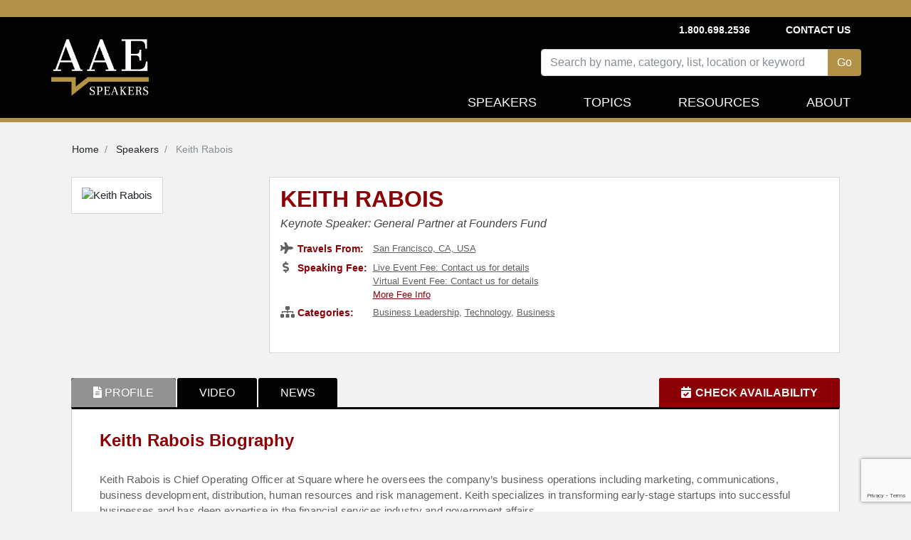

--- FILE ---
content_type: text/html; charset=utf-8
request_url: https://www.aaespeakers.com/keynote-speakers/keith-rabois
body_size: 13191
content:
<!DOCTYPE html>
<html>
<head>
<script>
  document.addEventListener('turbolinks:load', function(event) {
    var url = event.data.url;
    dataLayer.push({
      'event':'pageView',
      'virtualUrl': url
    });
  });
</script>
<script>
  (function(w,d,s,l,i){w[l]=w[l]||[];w[l].push({'gtm.start':
  new Date().getTime(),event:'gtm.js'});var f=d.getElementsByTagName(s)[0],
  j=d.createElement(s),dl=l!='dataLayer'?'&l='+l:'';j.async=true;j.src=
  'https://www.googletagmanager.com/gtm.js?id='+i+dl+'&gtm_auth=Udifs7uggMSTOD3bzC6R7Q&gtm_preview=env-2&gtm_cookies_win=x';f.parentNode.insertBefore(j,f);
  })(window,document,'script','dataLayer','GTM-M86K5G4');
</script>
<!-- End Google Tag Manager -->
<meta content='text/html; charset=UTF-8' http-equiv='Content-Type'>
<meta content='width=device-width, initial-scale=1.0' name='viewport'>
<meta content='noimageindex' name='robots'>
<meta name="csrf-param" content="authenticity_token" />
<meta name="csrf-token" content="DIPDfSQzNmhqot-u88wkdxpsMu3ZILvWVsYNJ09fqVU46rPJC-Et7jUuHew577Dm6wpJRABHdkG4CCKd9pJnDQ" />

<link href='https://thumbnails.aaehq.com' rel='dns-prefetch'>
<link rel="preload" href="/assets/fa-solid-900-08aa3a5ee68a21d5771a70b20495b6da1c0f996c46982cd1b0447ad2db730d11.woff2" as="font" type="font/woff2" crossorigin="anonymous">
<link rel="preload" href="/assets/fa-brands-400-c885e9f2017a2ed7075db9e876d40a04aa3208114443803bdb120a34afd3b1d6.woff2" as="font" type="font/woff2" crossorigin="anonymous">
<link rel="stylesheet" href="/assets/application-25b9adfdeb2e4ba5f81ed0198c54a4a1068c4e1c71afc61143ac8779bd966276.css" media="all" data-turbolinks-track="reload" />
<script src="/assets/application-46ab5c68a136fd6457d1ebd411052f7926e85a32c9bd7e1865564315bb5da393.js" data-turbolinks-track="reload"></script>
<title>Keith Rabois | Keynote Speaker | AAE Speakers Bureau</title>
<meta content='Book Keith Rabois Profile - General Partner at Founders Fund' name='description'>
<meta content='Keith Rabois | Keynote Speaker | AAE Speakers Bureau' property='og:title'>
<meta content='Book Keith Rabois Profile - General Partner at Founders Fund' property='og:description'>
<meta content='profile' property='og:type'>
<meta content='https://thumbnails.aaehq.com/t_face_s270/https://speakerdata2.s3.amazonaws.com/photo/image/927084/https_3A_2F_2Fbucketeer-e05bbc84-baa3-437e-9518-adb32be77984.s3.amazonaws.com_2Fpublic_2Fimages_2Fb1d2d410-7194-49d9-b044-93329dbb8878_500x500.jpeg' property='og:image'>
<meta content='0' property='og:average_review_count'>

<!--script id='pixel-script-poptin' src='https://cdn.popt.in/pixel.js?id=39b60ce34f03c' async='true'></script-->
</head>
<body>
<script src="https://www.google.com/recaptcha/api.js?render=6LeP6lAqAAAAAI4ZluXUZ7fFDXc_mErtvB5ow-FX"></script>
<noscript>
<iframe height='0' src='https://www.googletagmanager.com/ns.html?id=GTM-M86K5G4&amp;gtm_auth=Udifs7uggMSTOD3bzC6R7Q&amp;gtm_preview=env-2&amp;gtm_cookies_win=x' style='display:none;visibility:hidden' width='0'></iframe>
</noscript>
<div class='container-fluid'>
<div class='row inc-banner'></div>
</div>
<div class='container-fluid topnav-bg home'>
<div class='container'>
<div class='row'>
<div class='col-4 pr-0 pl-0'>
<nav class='navbar navbar-expand-lg navbar-dark navbar-logo'>
<a class="navbar-brand" href="/"><img height="100%" alt="AAE Speakers" class="img-fluid" style="max-height: 110px;" src="/assets/logo-5538bf0882a7cf13336edb361a5200f9c0b776c7cac574c3bc60012daa3b92ee.webp" /></a>
</nav>
</div>
<div class='col-8'>
<nav class='navbar navbar-expand-lg navbar-dark topnav-bg justify-content-between d-none d-lg-flex p-0' id='top-nav'>
<ul class='navbar-nav menu-1'></ul>
<ul class='navbar-nav'>
<li class='navbar-text'>
<b>1.800.698.2536</b>
</li>
<li class='nav-item'>
<b>
<a class="navbar-text" data-remote="true" href="/contact">Contact Us</a>
</b>
</li>
</ul>
</nav>
<nav class='navbar navbar-expand-lg navbar-dark justify-content-end new-header p-0'>
<button aria-controls='navbarSupportedContent' aria-expanded='false' aria-label='Toggle navigation' class='navbar-toggler' data-target='#navbarSupportedContent' data-toggle='collapse' type='button'>
<span class='navbar-toggler-icon'></span>
</button>
<div class='collapse navbar-collapse row justify-content-end pt-2' id='navbarSupportedContent'>
<div class='speakers-search-panel col-md-12 col-lg-9'>
<div class='search-panel'>
<div class='form-group'>
<div class='input-group mb-3'>
<input type="text" name="search" id="search" placeholder="Search by name, category, list, location or keyword" class="form-control speaker-search-field" autocomplete="off" />
<div class='input-group-append'>
<input type="submit" name="commit" value="Go" class="btn btn-intro" id="search-button" data-disable-with="Go" />
</div>
</div>
<div class='search-result-container'></div>
</div>
</div>
</div>

<ul class='navbar-nav text-right menu-2 header-nav'>
<li class='nav-item'>
<a class="nav-link " href="/keynote-speakers">Speakers</a>
</li>
<li class='nav-item topic-dropbtn'>
<a class="nav-link " href="/topics">Topics</a>
<div class='topic-dropdown-content'>
<a href="/topics/business">Business Strategy</a>
<a href="/topics/cybersecurity">Cybersecurity</a>
<a href="/lists/diversity-equity-inclusion-speakers">Diversity and Inclusion</a>
<a href="/topics/education">Education</a>
<a href="/lists/financial-tech-crypto-nfts-blockchain-online-banking">FinTech</a>
<a href="/lists/future-of-work-speakers">Future of Work</a>
<a href="/topics/history">History</a>
<a href="/topics/leadership">Leadership</a>
<a href="/lists/inspirational-mental-health-speakers">Mental Health</a>
<a href="/topics/motivational">Motivational</a>
<a href="/lists/political-speakers">Politics</a>
<a href="/topics/social-activism">Social Activism</a>
<a href="/topics/sports">Sports</a>
<a href="/topics/stem">STEM</a>
<a href="/topics/environment">Sustainability and Climate Change</a>
<a href="/topics/work-life-balance">Work Life Balance</a>
<a href="/topics">&gt;&gt; View All Topics</a>
</div>
</li>
<li class='nav-item'>
<a class="nav-link " href="/resources-for-successful-event-planning/">Resources</a>
</li>
<li class='nav-item'>
<a class="nav-link " href="/about">About</a>
</li>
<div class='d-lg-none'>
<li class='nav-item'>
<a class="nav-link " data-remote="true" href="/contact">Contact Us</a>
</li>
<li class='navbar-text'>
<b>1.800.698.2536</b>
</li>
</div>
</ul>
</div>
</nav>
</div>
</div>
<div id='contact-modal-container'></div>
</div>
</div>
<div class='inc-banner-bottom'></div>

<div class='container'>
<div class='container pt-3'>
<div class='row'>
<nav aria-label='breadcrumb'>
<ol class='breadcrumb' itemscope itemtype='https://schema.org/BreadcrumbList'>
<li class='breadcrumb-item' itemprop='itemListElement' itemscope itemtype='https://schema.org/ListItem'>
<a itemprop="item" itemtype="https://schema.org/WebPage" itemid="/" href="/"><span itemprop='name'>
Home
</span>
</a><meta content='1' itemprop='position'>
</li>
<li class='breadcrumb-item' itemprop='itemListElement' itemscope itemtype='https://schema.org/ListItem'>
<a itemprop="item" itemtype="https://schema.org/WebPage" itemid="/keynote-speakers" href="/keynote-speakers"><span itemprop='name'>
Speakers
</span>
</a><meta content='2' itemprop='position'>
</li>
<li class='breadcrumb-item active' itemprop='itemListElement' itemscope itemtype='https://schema.org/ListItem'>
<span itemprop='name'>
Keith Rabois
</span>
<meta content='3' itemprop='position'>
</li>
</ol>
</nav>

</div>
</div>
<div class='speaker-container'>
<div class='profile-details-block'>
<div class='avtar-block'>
<div class='avtar-profile-img'>
<div class='a-profile-inner'>
<img width="270" height="270" alt="Keith Rabois" src="https://thumbnails.aaehq.com/t_face_s270/https://speakerdata2.s3.amazonaws.com/photo/image/927084/https_3A_2F_2Fbucketeer-e05bbc84-baa3-437e-9518-adb32be77984.s3.amazonaws.com_2Fpublic_2Fimages_2Fb1d2d410-7194-49d9-b044-93329dbb8878_500x500.jpeg" />
</div>
</div>
</div>
<div class='profile-block'>
<div class='profile-data profile-details'>
<h1 class='speaker-name'>
<a id="speaker-name-link" href="/keynote-speakers/keith-rabois#request-info">Keith Rabois</a>
</h1>
<h2>
Keynote Speaker: General Partner at Founders Fund
</h2>
<ul>
<li>
<div class='profile-service-title'>
<i aria-hidden='true' class='fa fa-plane'></i>
<span>Travels From:</span>
</div>
<div class='profile-service-content'><a href="/keynote-speakers?location=San+Francisco%2C+CA%2C+USA">San Francisco, CA, USA</a></div>
</li>
<li>
<div class='profile-service-title'>
<i aria-hidden='true' class='fa fa-dollar-sign'></i>
<span>Speaking Fee:</span>
</div>
<div class='profile-service-content'>
<a data-turbolinks="false" class="contact-speaker" href="/keynote-speakers/keith-rabois#request-info">Live Event Fee: Contact us for details</a>
<br>
<a data-turbolinks="false" class="contact-speaker" href="/keynote-speakers/keith-rabois#request-info">Virtual Event Fee: Contact us for details</a>
<br>
<a class="more-fee-info" data-toggle="modal" data-target="#more-fee-info-modal" href="javascript:void(0)">More Fee Info</a>
<div aria-hidden='true' aria-labelledby='basicModal' class='modal' id='more-fee-info-modal' role='dialog' tabindex='-1'>
<div class='modal-dialog modal-lg'>
<div class='modal-content'>
<div class='modal-body'>
<button aria-label='Close' class='close' data-dismiss='modal' type='button'>
<span aria-hidden='true'>
<div class='fa fa-times-circle'></div>
</span>
</button>
<h3>Fee Range</h3>
<p>Fee ranges listed on this website are intended to serve as a guideline. Please note: if a speaker has a fee range listed, such as $30,000 - $50,000, it indicates that their fee falls within that range. For example, if a speaker’s fee is $47,500, their profile will display a fee range of $30,000 - $50,000. Similarly, if a speaker’s fee is $11,500, their profile will show a fee range of $10,000 - $20,000. <br><br> Speaker fees are subject to change without notice. Fees often vary based on a number of factors, including: speakers schedule, supply and demand, length of presentation, location of event, and other factors. Please contact us with your specific event details and requirements, and we are happy to provide you with a precise quote.</p>
</div>
</div>
</div>
</div>

</div>
</li>
<li class='read-more' data-max-height='38'>
<div class='profile-service-title'>
<i aria-hidden='true' class='fa fa-sitemap'></i>
<span>Categories:</span>
</div>
<div class='profile-service-content'>
<a href="/topics/business-leadership">Business Leadership</a>, <a href="/topics/technology">Technology</a>, <a href="/topics/business">Business</a>
</div>
</li>
</ul>
<div class='book-now-button d-block d-md-none'>
<a id="btn-book-speaker" class="btn btn-red" href="/keynote-speakers/keith-rabois#request-info">BOOK KEITH RABOIS</a>
</div>
</div>
</div>
</div>
<div class='profile-details-container'>
<div class='profile-tabs'>
<ul class='nav nav-tabs' id='tabs' role='tablist'>
<li>
<a id="profile-tab" class="nav-link active" data-toggle="tab" role="tab" aria-selected="true" aria-controls="profile-tab" href="#profile"><i class='fa fa-file-alt'></i>
<span>PROFILE</span>
</a></li>
<li><a id="video-tab" class="nav-link" data-toggle="tab" role="tab" aria-selected="false" aria-controls="video-tab" href="#video">VIDEO</a></li>
<li><a id="news-tab" class="nav-link" data-toggle="tab" role="tab" aria-selected="false" aria-controls="news-tab" href="#news">NEWS</a></li>
<li class='booking-info'>
<a id="request-info-tab" class="btn btn-check-schedule" data-toggle="tab" role="tab" aria-selected="false" aria-controls="request-info-tab" href="#request-info"><i class='fa fa-calendar-check'></i>
<span>CHECK AVAILABILITY</span>
</a></li>
</ul>
</div>
<div class='profile-tabs tab-content' role='tablist'>
<div aria-labelledby='profile-tab' class='tab-pane fade show active authorship-padding' id='profile' role='tabpanel'>
<div aria-labelledby='profile-heading' class='collapse show' id='profile-collapse' role='tabpanel'>
<div class='card-body'>
<div class='profile-summery'>
<h2>Keith Rabois Biography</h2>
<div class='summery read-more no-select' data-max-height='250'>
<p>Keith Rabois is Chief Operating Officer at Square where he oversees the company’s business operations including marketing, communications, business development, distribution, human resources and risk management. Keith specializes in transforming early-stage startups into successful businesses and has deep expertise in the financial services industry and government affairs.</p>

<p>An accomplished executive, entrepreneur and angel investor, Keith has held leadership roles at PayPal, LinkedIn, Slide and began his career practicing law at Sullivan &amp; Cromwell. Keith was an early investor in several high-profile Internet companies including YouTube and currently serves on the board of directors of Yelp and Xoom.</p>

<p>Keith holds a JD from Harvard Law School and an undergraduate degree in political science from Stanford University.</p>

<h4>
<strong>
<a class="contact-speaker" href="/keynote-speakers/keith-rabois#request-info">Contact a speaker booking agent</a>
</strong>
to check availability on Keith Rabois and other top speakers and celebrities.
</h4>
</div>
<div class='book-now-button'>
<a id="btn-book-speaker" class="btn btn-red" href="/keynote-speakers/keith-rabois#request-info">BOOK KEITH RABOIS</a>
</div>
<div id='request-modal-container'></div>
</div>
<div class='profile-videos row-container profile-videos-desktop'>
<div class='col12-container'>
<h2>Keith Rabois Videos</h2>
</div>
<div class='speaker-videos'>
<div class='video-thumb'>
<a class="more" target="_blank" title="Keith Rabois | Bay Area, cognitive variety &amp; America&#39;s self-examination" href="https://www.youtube.com/watch?v=OS1pTrH7VaM"><img height="100%" width="100%" alt="Keith Rabois | Bay Area, cognitive variety &amp; America&#39;s self-examination" src="https://i.ytimg.com/vi/OS1pTrH7VaM/hqdefault.jpg" />
<div class='play-btn'>
<i aria-hidden='true' class='fab fa-youtube'></i>
</div>
</a></div>
<div class='video-title'>
Keith Rabois | Bay Area, cognitive variety &amp; America&#39;s self-examination
</div>
</div>

<div class='speaker-videos'>
<div class='video-thumb'>
<a class="more" target="_blank" title="Decacorns &amp; Unicorns: Founders Fund Partner Keith Rabois" href="https://www.youtube.com/watch?v=KxTZfx_QpjY"><img height="100%" width="100%" alt="Decacorns &amp; Unicorns: Founders Fund Partner Keith Rabois" src="https://i.ytimg.com/vi/KxTZfx_QpjY/hqdefault.jpg" />
<div class='play-btn'>
<i aria-hidden='true' class='fab fa-youtube'></i>
</div>
</a></div>
<div class='video-title'>
Decacorns &amp; Unicorns: Founders Fund Partner Keith Rabois
</div>
</div>

<div class='speaker-videos'>
<div class='video-thumb'>
<a class="more" target="_blank" title="Keith Rabois Interviewed by Dan Primack | Upfront Summit 2020" href="https://www.youtube.com/watch?v=BtVVoN_tB00"><img height="100%" width="100%" alt="Keith Rabois Interviewed by Dan Primack | Upfront Summit 2020" src="https://i.ytimg.com/vi/BtVVoN_tB00/hqdefault.jpg" />
<div class='play-btn'>
<i aria-hidden='true' class='fab fa-youtube'></i>
</div>
</a></div>
<div class='video-title'>
Keith Rabois Interviewed by Dan Primack | Upfront Summit 2020
</div>
</div>

<div class='cl-lg12-container text-right morelink'>
<a class="all-video-link" href="javascript:void(0);">See All Videos »</a>
</div>
</div>
<div class='row-container'>
<!-- Accordion wrapper -->
<div aria-multiselectable='true' class='accordion md-accordion' id='accordionEx1' role='tablist'>
<!-- Accordion card -->
<div class='card'>
<!-- Card header -->
<div class='faq-card-header card-header' id='headingTwo2' role='tab'>
<a aria-controls='collapseTwo21' aria-expanded='false' class='collapsed' data-parent='#accordionEx1' data-toggle='collapse' href='#collapseTwo21'>
<h5 class='bottom-margin-zero'>
<strong>FAQs on booking Keith Rabois</strong>
<i class='fa fa-angle-down rotate-icon'></i>
</h5>
</a>
</div>
<!-- Card body -->
<div aria-labelledby='headingTwo21' class='faq-collapse collapse' data-parent='#accordionEx1' id='collapseTwo21' role='tabpanel'>
<div class='card-body faq-card-body'>
<p>
<b>
How do I book Keith Rabois to speak at my event?
</b>
</p>
<p>
Our experienced booking agents have successfully helped clients around the world secure speakers like Keith Rabois for speaking engagements, personal appearances, product endorsements, or corporate entertainment since 2002. Click the Check Schedule button above and complete the form on this page to check availability for Keith Rabois, or call our office at 1.800.698.2536 to discuss your upcoming event.  One of our experienced agents will be happy to help you get speaking fee information and check availability for Keith Rabois or any other speaker of your choice.
</p>
<p>
<b>
How much does it cost to book Keith Rabois for a speaking engagement?
</b>
</p>
<p>
Speaking fees for Keith Rabois, or any other speakers and celebrities, are determined based on a number of factors and may change without notice. For the most current speaking fee to hire Keith Rabois, click the Check Schedule button above and complete the form on this page, or call our office at 1.800.698.2536 to speak directly with an experienced booking agent.
</p>
<p>
<b>
What topics does Keith Rabois speak about?
</b>
</p>
<p>
Keith Rabois is a keynote speaker and industry expert who speaks on a wide range of topics such as <a href="/topics/business-leadership">Business Leadership</a>, <a href="/topics/technology">Technology</a> and <a href="/topics/business">Business</a>.
</p>
<p>
<b>
Where does Keith Rabois travel from?
</b>
</p>
<p>
Keith Rabois generally travels from San Francisco, CA, USA and can be booked for (private) corporate events, personal appearances, keynote speeches, or other performances.
</p>
<p>
<b>
Who is the agent for Keith Rabois?
</b>
</p>
<p>
AAE Speakers Bureau has successfully secured keynote speakers like Keith Rabois for clients worldwide since 2002. As a full-service speaker booking agency, we have access to virtually any speaker or celebrity in the world. Our agents are happy and able to submit an offer to the speaker or celebrity of your choice, letting you benefit from our reputation and long-standing relationships in the industry. Please click the Check Schedule button above and complete the form on this page including the details of your event, or call our office at 1.800.698.2536, and one of our agents will assist you to book Keith Rabois for your next private or corporate function.
</p>
<p>
<b>
What is a full-service speaker booking agency?
</b>
</p>
<p>
AAE Speakers Bureau is a full-service speaker booking agency, meaning we can completely manage the speaker’s or celebrity’s engagement with your organization from the time of booking your speaker through the event’s completion. We provide all of the services you need to host Keith Rabois or any other speaker of your choice, including offer negotiation, contractual assistance, accounting and billing, and event speaker travel and logistics services. When you book a speaker with us, we manage the process of hosting a speaker for you as an extension of your team. Our goal is to give our clients peace of mind and a best-in-class service experience when booking a speaker with us.
</p>
<p>
<b>
Why is AAE Speakers Bureau different from other booking agencies?
</b>
</p>
<p>
If you’re looking for the best speaker recommendations, paired with a top-notch customer service experience, you’re in the right place. At AAE Speakers Bureau, we exclusively represent the interests of our clients - professional organizations, companies, universities, and associations. We intentionally do not represent the speakers we feature or book. That is so we can present our clients with the broadest and best performing set of speaker options in the market today, and we can make these recommendations without any obligation to promote a specific speaker over another. This is why when our agents suggest a speaker for your event, you can be assured that they are of the highest quality with a history of proven success with our other clients.
</p>
<hr>
<p class='faq-speaker-info'>
Keith Rabois is a keynote speaker and industry expert who speaks on a wide range of topics including <a href="/topics/business-leadership">Business Leadership</a>, <a href="/topics/technology">Technology</a> and <a href="/topics/business">Business</a>.
 Please contact us for live or virtual event fee details. 
Keith Rabois generally travels from <a href="/keynote-speakers?location=San+Francisco%2C+CA%2C+USA">San Francisco, CA, USA</a> and 
can be booked for (private) corporate events, personal appearances, keynote speeches, or other performances.
Similar motivational celebrity speakers are <a href="/keynote-speakers/ron-conway">Ron Conway</a>, <a href="/keynote-speakers/peter-thiel">Peter Thiel</a> and <a href="/keynote-speakers/max-levchin">Max Levchin</a>.
Contact All American Speakers for ratings, reviews, videos and information on scheduling Keith Rabois for an upcoming event.
</p>
<script type='application/ld+json'>
{"@context":"https://schema.org","@type":"FAQPage","mainEntity":[{"@type":"Question","name":"How do I book Keith Rabois to speak at my event?","acceptedAnswer":{"@type":"Answer","text":"Our experienced booking agents have successfully helped clients around the world secure speakers like Keith Rabois for speaking engagements, personal appearances, product endorsements, or corporate entertainment since 2002. Click the Check Schedule button above and complete the form on this page to check availability for Keith Rabois, or call our office at 1.800.698.2536 to discuss your upcoming event.  One of our experienced agents will be happy to help you get speaking fee information and check availability for Keith Rabois or any other speaker of your choice."}},{"@type":"Question","name":"How much does it cost to book Keith Rabois for a speaking engagement?","acceptedAnswer":{"@type":"Answer","text":"Speaking fees for Keith Rabois, or any other speakers and celebrities, are determined based on a number of factors and may change without notice. For the most current speaking fee to hire Keith Rabois, click the Check Schedule button above and complete the form on this page, or call our office at 1.800.698.2536 to speak directly with an experienced booking agent."}},{"@type":"Question","name":"What topics does Keith Rabois speak about?","acceptedAnswer":{"@type":"Answer","text":"Keith Rabois is a keynote speaker and industry expert who speaks on a wide range of topics such as Business Leadership, Technology and Business."}},{"@type":"Question","name":"Where does Keith Rabois travel from?","acceptedAnswer":{"@type":"Answer","text":"Keith Rabois generally travels from San Francisco, CA, USA and can be booked for (private) corporate events, personal appearances, keynote speeches, or other performances."}},{"@type":"Question","name":"Who is the agent for Keith Rabois?","acceptedAnswer":{"@type":"Answer","text":"AAE Speakers Bureau has successfully secured keynote speakers like Keith Rabois for clients worldwide since 2002. As a full-service speaker booking agency, we have access to virtually any speaker or celebrity in the world. Our agents are happy and able to submit an offer to the speaker or celebrity of your choice, letting you benefit from our reputation and long-standing relationships in the industry. Please click the Check Schedule button above and complete the form on this page including the details of your event, or call our office at 1.800.698.2536, and one of our agents will assist you to book Keith Rabois for your next private or corporate function."}},{"@type":"Question","name":"What is a full-service speaker booking agency?","acceptedAnswer":{"@type":"Answer","text":"AAE Speakers Bureau is a full-service speaker booking agency, meaning we can completely manage the speaker’s or celebrity’s engagement with your organization from the time of booking your speaker through the event’s completion. We provide all of the services you need to host Keith Rabois or any other speaker of your choice, including offer negotiation, contractual assistance, accounting and billing, and event speaker travel and logistics services. When you book a speaker with us, we manage the process of hosting a speaker for you as an extension of your team. Our goal is to give our clients peace of mind and a best-in-class service experience when booking a speaker with us."}},{"@type":"Question","name":"Why is AAE Speakers Bureau different from other booking agencies?","acceptedAnswer":{"@type":"Answer","text":"If you’re looking for the best speaker recommendations, paired with a top-notch customer service experience, you’re in the right place. At AAE Speakers Bureau, we exclusively represent the interests of our clients - professional organizations, companies, universities, and associations. We intentionally do not represent the speakers we feature or book. That is so we can present our clients with the broadest and best performing set of speaker options in the market today, and we can make these recommendations without any obligation to promote a specific speaker over another. This is why when our agents suggest a speaker for your event, you can be assured that they are of the highest quality with a history of proven success with our other clients."}}]}
</script>

</div>
</div>
<div class='book-now-button d-none d-md-flex'>
<a id="btn-book-speaker" class="btn btn-red" href="/keynote-speakers/keith-rabois#request-info">BOOK KEITH RABOIS</a>
</div>
</div>
</div>
</div>
</div>
</div>
</div>
<div aria-labelledby='video-tab' class='tab-pane fade' id='video' role='tabpanel'>
<div aria-controls='video-collapse' aria-expanded='false' class='card-header' data-target='#video-collapse' data-toggle='collapse' id='video-heading' role='tab'>
<h6 class='mb-0'>
VIDEO
</h6>
</div>
<div aria-labelledby='video-heading' class='collapse' id='video-collapse' role='tabpanel'>
<div class='card-body'>
<div class='profile-videos row-container'>
<div class='col12-container'>
<h2>Keith Rabois Videos</h2>
</div>
<div class='speaker-videos'>
<div class='video-thumb'>
<a class="more" target="_blank" title="Keith Rabois | Bay Area, cognitive variety &amp; America&#39;s self-examination" href="https://www.youtube.com/watch?v=OS1pTrH7VaM"><img height="100%" width="100%" alt="Keith Rabois | Bay Area, cognitive variety &amp; America&#39;s self-examination" src="https://i.ytimg.com/vi/OS1pTrH7VaM/hqdefault.jpg" />
<div class='play-btn'>
<i aria-hidden='true' class='fab fa-youtube'></i>
</div>
</a></div>
<div class='video-title'>
Keith Rabois | Bay Area, cognitive variety &amp; America&#39;s self-examination
</div>
</div>

<div class='speaker-videos'>
<div class='video-thumb'>
<a class="more" target="_blank" title="Decacorns &amp; Unicorns: Founders Fund Partner Keith Rabois" href="https://www.youtube.com/watch?v=KxTZfx_QpjY"><img height="100%" width="100%" alt="Decacorns &amp; Unicorns: Founders Fund Partner Keith Rabois" src="https://i.ytimg.com/vi/KxTZfx_QpjY/hqdefault.jpg" />
<div class='play-btn'>
<i aria-hidden='true' class='fab fa-youtube'></i>
</div>
</a></div>
<div class='video-title'>
Decacorns &amp; Unicorns: Founders Fund Partner Keith Rabois
</div>
</div>

<div class='speaker-videos'>
<div class='video-thumb'>
<a class="more" target="_blank" title="Keith Rabois Interviewed by Dan Primack | Upfront Summit 2020" href="https://www.youtube.com/watch?v=BtVVoN_tB00"><img height="100%" width="100%" alt="Keith Rabois Interviewed by Dan Primack | Upfront Summit 2020" src="https://i.ytimg.com/vi/BtVVoN_tB00/hqdefault.jpg" />
<div class='play-btn'>
<i aria-hidden='true' class='fab fa-youtube'></i>
</div>
</a></div>
<div class='video-title'>
Keith Rabois Interviewed by Dan Primack | Upfront Summit 2020
</div>
</div>

</div>
</div>
</div>
</div>
<div aria-labelledby='news-tab' class='tab-pane fade' id='news' role='tabpanel'>
<div aria-controls='news-collapse' aria-expanded='false' class='card-header' data-target='#news-collapse' data-toggle='collapse' id='news-heading' role='tab'>
<h6 class='mb-0'>
NEWS
</h6>
</div>
<div aria-labelledby='news-heading' class='collapse' id='news-collapse' role='tabpanel'>
<div class='card-body'>
<h2>Keith Rabois News</h2>
<ul class='news-tab-content'>
<li>
<a target="_blank" href="https://www.businessinsider.com/keith-rabois-startup-openstore-build-new-place-shop-2021-12">Keith Rabois&#39; Startup Raised $105 Million to Acquire Shopify Stores</a>
<p>
Keith Rabois — the venture capitalist known for placing early bets on DoorDash, Affirm, Stripe, and Faire — is turning his attention to Shopify merchants ...
</p>
</li>
<li>
<a target="_blank" href="https://www.foxbusiness.com/business-leaders/venture-capitalist-keith-rabois-invested-fit-tech-miami">Venture Capitalist Keith Rabois is leading &#39;big tech&#39; scions in Miami</a>
<p>
Venture Capitalist Keith Rabois is leading &#39;big tech&#39; scions in Miami fitness bubble · The former PayPal exec, who has invested in LinkedIn, Square and Yelp, is ...
</p>
</li>
</ul>
</div>
</div>
</div>
<div aria-labelledby='faqs-tab' class='tab-pane fade' id='faqs' role='tabpanel'>
<div aria-controls='faqs-collapse' aria-expanded='false' class='card-header' data-target='#faqs-collapse' data-toggle='collapse' id='faqs-heading' role='tab'>
<h6 class='mb-0'>
FAQS
</h6>
</div>
<div aria-labelledby='faqs-heading' class='collapse faqs-heading-tab' id='faqs-collapse' role='tabpanel'>
<div class='card-body'>
<div class='speaker-faqs-tab'>
<ul class='faqs-tab-content'>
<li>
<h3 class='question-title'>
How do I book Keith Rabois to speak at my event?
</h3>
<div class='answer-text'>
Our experienced booking agents have successfully helped clients around the world secure speakers like Keith Rabois for speaking engagements, personal appearances, product endorsements, or corporate entertainment since 2002. Click the Check Schedule button above and complete the form on this page to check availability for Keith Rabois, or call our office at 1.800.698.2536 to discuss your upcoming event.  One of our experienced agents will be happy to help you get speaking fee information and check availability for Keith Rabois or any other speaker of your choice.
</div>
</li>
<li>
<h3 class='question-title'>
How much does it cost to book Keith Rabois for a speaking engagement?
</h3>
<div class='answer-text'>
Speaking fees for Keith Rabois, or any other speakers and celebrities, are determined based on a number of factors and may change without notice. For the most current speaking fee to hire Keith Rabois, click the Check Schedule button above and complete the form on this page, or call our office at 1.800.698.2536 to speak directly with an experienced booking agent.
</div>
</li>
<li>
<h3 class='question-title'>
What topics does Keith Rabois speak about?
</h3>
<div class='answer-text'>
Keith Rabois is a keynote speaker and industry expert who speaks on a wide range of topics such as <a href="/topics/business-leadership">Business Leadership</a>, <a href="/topics/technology">Technology</a> and <a href="/topics/business">Business</a>.
</div>
</li>
<li>
<h3 class='question-title'>
Where does Keith Rabois travel from?
</h3>
<div class='answer-text'>
Keith Rabois generally travels from San Francisco, CA, USA and can be booked for (private) corporate events, personal appearances, keynote speeches, or other performances.
</div>
</li>
<li>
<h3 class='question-title'>
Who is the agent for Keith Rabois?
</h3>
<div class='answer-text'>
AAE Speakers Bureau has successfully secured keynote speakers like Keith Rabois for clients worldwide since 2002. As a full-service speaker booking agency, we have access to virtually any speaker or celebrity in the world. Our agents are happy and able to submit an offer to the speaker or celebrity of your choice, letting you benefit from our reputation and long-standing relationships in the industry. Please click the Check Schedule button above and complete the form on this page including the details of your event, or call our office at 1.800.698.2536, and one of our agents will assist you to book Keith Rabois for your next private or corporate function.
</div>
</li>
<li>
<h3 class='question-title'>
What is a full-service speaker booking agency?
</h3>
<div class='answer-text'>
AAE Speakers Bureau is a full-service speaker booking agency, meaning we can completely manage the speaker’s or celebrity’s engagement with your organization from the time of booking your speaker through the event’s completion. We provide all of the services you need to host Keith Rabois or any other speaker of your choice, including offer negotiation, contractual assistance, accounting and billing, and event speaker travel and logistics services. When you book a speaker with us, we manage the process of hosting a speaker for you as an extension of your team. Our goal is to give our clients peace of mind and a best-in-class service experience when booking a speaker with us.
</div>
</li>
<li>
<h3 class='question-title'>
Why is AAE Speakers Bureau different from other booking agencies?
</h3>
<div class='answer-text'>
If you’re looking for the best speaker recommendations, paired with a top-notch customer service experience, you’re in the right place. At AAE Speakers Bureau, we exclusively represent the interests of our clients - professional organizations, companies, universities, and associations. We intentionally do not represent the speakers we feature or book. That is so we can present our clients with the broadest and best performing set of speaker options in the market today, and we can make these recommendations without any obligation to promote a specific speaker over another. This is why when our agents suggest a speaker for your event, you can be assured that they are of the highest quality with a history of proven success with our other clients.
</div>
</li>

</ul>
</div>
</div>
</div>
</div>
<div aria-labelledby='request-info-tab' class='tab-pane fade' id='request-info' role='tabpanel'>
<div aria-controls='request-info-collapse' aria-expanded='false' class='card-header' data-target='#request-info-collapse' data-toggle='collapse' id='request-info-heading' role='tab'>
<h6 class='mb-0'>
BOOK KEITH RABOIS
</h6>
</div>
<div aria-labelledby='request-info-heading' class='collapse' id='request-info-collapse' role='tabpanel'>
<div class='card-body'>
<div class='row-container lead-form-container'>
<div class='form-container'>
<div class='container-block'>
<div class='h3 section-title'>
<div class='small'>
BOOKING INFORMATION REQUEST
</div>
KEITH RABOIS
</div>
<div class='text-container'>
<p>
We are happy to assist you with your interest in booking a speaker or celebrity for your event, your organization, and the type of talent you would like to secure, and an agent will be in touch shortly.
</p>
<p>
Fill out the form below to or call us at
<span class='bold-text'>1-800-698-2536</span>
if need immediate assistance.
</p>
</div>
</div>
<div class='bottom-container-block lead-form-container'>
<div class='h4 section-title'>Tell us about your event!</div>
<p>We respond to most inquiries within 4 hours. Under special circumstances, it may take up to 24 hours.</p>
<div class='text-container'>
<div class='row-container error-message display-none'></div>
<div class='lead-form form-group'>
<form id="lead-form" data-form="speaker_form" data-site-key="6LeP6lAqAAAAAI4ZluXUZ7fFDXc_mErtvB5ow-FX" action="/leads" accept-charset="UTF-8" data-remote="true" method="post"><input type="hidden" name="authenticity_token" value="l4F4-6AYVsMlRUDfS7kXw-vSqWON2kXsD5GGsxu6t8e9lQUL8R7C-zpwJgau-rU9oSwRbk0T57AfAuIQoymC0w" autocomplete="off" /><input type="hidden" name="id" id="id" value="keith-rabois" autocomplete="off" />
<input type="hidden" name="speaker_id" id="speaker_id" value="44251" autocomplete="off" />
<div class='form-row-container'>
<div class='cl8-container'>
<input type="text" name="candidates" id="candidates" value="Keith Rabois" class="form-control" placeholder="Speaker / Celebrity Name(s) of Interest" autocomplete="off" readonly="readonly" />
</div>
<div class='cl4-container last-control input-group date' id='datetimepicker'>
<input type="text" name="date" id="event-date" class="form-control" placeholder="Event Date" autocomplete="off" />
<span class='calender-icon-container'>
<div class='fa fa-calendar-alt datepicker input-group-addon'></div>
</span>
</div>
</div>
<div class='form-row-container'>
<div class='cl6-container'>
<select name="budget_low" id="budget_low" class="form-control" required="required"><option value="">Select your approximate talent budget *</option><option value="$5,000 or less">$5,000 or less</option>
<option value="$5,000 - $10,000">$5,000 - $10,000</option>
<option value="$10,000 - $20,000">$10,000 - $20,000</option>
<option value="$20,000 - $30,000">$20,000 - $30,000</option>
<option value="$30,000 - $50,000">$30,000 - $50,000</option>
<option value="$50,000 - $100,000">$50,000 - $100,000</option>
<option value="$100,000 and above">$100,000 and above</option>
<option value="I have a budget, but I am unsure of what it is">I have a budget, but I am unsure of what it is</option>
<option value="I am looking for Talent to donate their time">I am looking for Talent to donate their time</option></select>
</div>
<div class='cl3-container'>
<select name="type_of_event" id="type_of_event" class="form-control"><option value="">Type of Event</option><option value="Speaking Engagement">Speaking Engagement</option>
<option value="Virtual Event">Virtual Event</option>
<option value="Musical Performance">Musical Performance</option>
<option value="Other">Other</option></select>
</div>
<div class='cl3-container last-control'>
<input type="text" name="location" id="location" class="form-control" placeholder="Event Location" autocomplete="off" />
</div>
</div>
<div class='form-row-container'>
<div class='cl-lg12-container last-control'>
<textarea name="comments" id="comment" class="form-control" placeholder="Additional information about your event" autocomplete="off">
</textarea>
</div>
</div>
<hr>
<div class='form-row-container'>
<div class='cl4-container'>
<input type="text" name="first_name" id="first_name" class="form-control" required="required" placeholder="Full Name *" autocomplete="off" />
</div>
<div class='cl8-container last-control'>
<input type="email" name="email" id="email" class="form-control" placeholder="Email Address *" autocomplete="off" required="required" />
</div>
</div>
<div class='form-row-container'>
<div class='cl4-container'>
<input type="text" name="phone" id="phone" class="form-control" placeholder="Phone Number" autocomplete="off" />
</div>
<div class='cl4-container'>
<input type="text" name="organization" id="organization" class="form-control" placeholder="Company Name" autocomplete="off" />
</div>
<div class='cl4-container last-control'>
<input type="text" name="title" id="title" class="form-control" placeholder="Job Title" autocomplete="off" />
</div>
</div>
<div class='row-container'>
<div class='cl-lg12-container' id='submit-btn-container'>
<input type="submit" name="commit" value="SUBMIT BOOKING REQUEST" class="btn btn-red" data-disable-with="SENDING REQUEST..." />
</div>
</div>
</form></div>
</div>
</div>
</div>
<div class='sidebar-form-container'>
<div class='container-block'>
<div class='h4 section-title text-align-center'>
Need Quick Answers?
</div>
<div class='text-container'>
<p>
We are happy to help! Call us to speak with a booking agent about your event or specific speaker request.
</p>
<div id='contact-img-container'>
<img height="150" width="170" alt="Image" src="/assets/leads/margo-photo-contact-add0e29e2c7fc501ce54c05c17866cd1b9f67b90e199b97a30d433d2198c1add.webp" />
</div>
<div class='btn-container' id='contact-btn-container'>
<a class="btn btn-red contact-btn" href="tel:180069825360"><i class='fa fa-phone'></i>
<span>1.800.698.2536</span>
</a></div>
</div>
</div>
<div class='bottom-container-block help-details-block'>
<div class='h6 title-18'>
Our celebrity booking agents can:
</div>
<div class='text-container'>
<div class='row-container'>
<div class='help-icon'>
<i class='fa fa-calendar-alt'></i>
</div>
<div class='help-text'>
<p>
Gauge Interest and check availability for appearances, speaking engagements, or corporate events.
</p>
</div>
</div>
<div class='row-container'>
<div class='help-icon'>
<i class='fa fa-dollar-sign'></i>
</div>
<div class='help-text'>
<p>
Provide you with speaking fee to book
<span>Keith Rabois</span>
or other celebrity appearance fees
</p>
</div>
</div>
<div class='row-container'>
<div class='help-icon'>
<i class='fa fa-lightbulb'></i>
</div>
<div class='help-text'>
<p>
Give you personal recommendations for the best keynote speakers or celebrities
</p>
</div>
</div>
<div class='row-container'>
<div class='help-icon'>
<i class='fa fa-question-circle'></i>
</div>
<div class='help-text'>
<p>
Assist you with any questions you have throughout the talent booking process
</p>
</div>
</div>
</div>
</div>
</div>
</div>

<div id='thank-you-modal-container'></div>
</div>
</div>
</div>
</div>
</div>
<div class='row-container related-speakers'>
<div class='col12-container title'>
<h2>Speakers Similar to Keith Rabois</h2>
</div>
<div class='carousel lazy-load slide w-100 speakerCarouselSlider' data-ride='carousel' id='speakerCarousel'>
<div class='carousel-inner w-100' role='listbox'>
<div class='carousel-item active'>
<div class='cl3-container float-left'>
<div class='speaker-col'>
<img width="100%" height="100%" alt="Ron Conway" title="Ron Conway" src="https://thumbnails.aaehq.com/t_face_s270/https://speakerdata2.s3.amazonaws.com/photo/image/853133/ron_conway_Anchor_headshot.jpg" />
<h2>
Ron Conway
</h2>
<div class='speaker-caption'>
<a href="/keynote-speakers/ron-conway"><div class='blur'></div>
<div class='caption-text'>
<p>
Angel Investor, Often Described as One of the &quot;Super Angels&quot;
</p>
<span class='link'>View Profile</span>
</div>
</a></div>
</div>
</div>
<div class='cl3-container float-left'>
<div class='speaker-col'>
<img width="100%" height="100%" alt="Peter Thiel" title="Peter Thiel" src="https://thumbnails.aaehq.com/t_face_s270/https://speakerdata2.s3.amazonaws.com/photo/image/956052/6f95869b-9a1c-430c-a09b-aa3f18f3c3c3_1390x925.jpg" />
<h2>
Peter Thiel
</h2>
<div class='speaker-caption'>
<a href="/keynote-speakers/peter-thiel"><div class='blur'></div>
<div class='caption-text'>
<p>
Former CEO &amp; Co-founder of PayPal; Entrepreneur and Venture Capitalist 
</p>
<span class='link'>View Profile</span>
</div>
</a></div>
</div>
</div>
<div class='cl3-container float-left'>
<div class='speaker-col'>
<img width="100%" height="100%" alt="Max Levchin" title="Max Levchin" src="https://thumbnails.aaehq.com/t_face_s270/https://speakerdata2.s3.amazonaws.com/photo/image/859219/max-levchin-headshot-2014.jpg" />
<h2>
Max Levchin
</h2>
<div class='speaker-caption'>
<a href="/keynote-speakers/max-levchin"><div class='blur'></div>
<div class='caption-text'>
<p>
CEO, Affirm; Co-Founder of PayPal
</p>
<span class='link'>View Profile</span>
</div>
</a></div>
</div>
</div>
<div class='cl3-container float-left'>
<div class='speaker-col'>
<img width="100%" height="100%" alt="R &quot;Ray&quot; Wang" title="R &quot;Ray&quot; Wang" src="https://thumbnails.aaehq.com/t_face_s270/https://speakerdata2.s3.amazonaws.com/photo/image/912126/011020_RRayWang_AAE_Headshot.png" />
<h2>
R &quot;Ray&quot; Wang
</h2>
<div class='speaker-caption'>
<a href="/keynote-speakers/ray-wang"><div class='blur'></div>
<div class='caption-text'>
<p>
Founder of Constellation Research, AI Expert, Author
</p>
<span class='link'>View Profile</span>
</div>
</a></div>
</div>
</div>
</div>
<div class='carousel-item'>
<div class='cl3-container float-left'>
<div class='speaker-col'>
<img data-src="https://thumbnails.aaehq.com/t_face_s270/https://speakerdata2.s3.amazonaws.com/photo/image/967210/Mike_Walsh-Hi_Res-Preferred-cropped.jpg" width="100%" height="100%" alt="Mike Walsh" title="Mike Walsh" src="[data-uri]" />
<h2>
Mike Walsh
</h2>
<div class='speaker-caption'>
<a href="/keynote-speakers/mike-walsh"><div class='blur'></div>
<div class='caption-text'>
<p>
CEO of Tomorrow, Futurist, Authority on Change &amp; Digital Transformation; Best-Selling Author of &quot;The Algorithmic Leader&quot;
</p>
<span class='link'>View Profile</span>
</div>
</a></div>
</div>
</div>
<div class='cl3-container float-left'>
<div class='speaker-col'>
<img data-src="https://thumbnails.aaehq.com/t_face_s270/https://speakerdata2.s3.amazonaws.com/photo/image/842402/2014-07-17_11.16.04.jpg" width="100%" height="100%" alt="Walter O&#39;Brien" title="Walter O&#39;Brien" src="[data-uri]" />
<h2>
Walter O&#39;Brien
</h2>
<div class='speaker-caption'>
<a href="/keynote-speakers/walter-o-brien"><div class='blur'></div>
<div class='caption-text'>
<p>
CEO and Founder, Scorpion Computer Services
</p>
<span class='link'>View Profile</span>
</div>
</a></div>
</div>
</div>
<div class='cl3-container float-left'>
<div class='speaker-col'>
<img data-src="https://thumbnails.aaehq.com/t_face_s270/https://speakerdata2.s3.amazonaws.com/photo/image/818374/Whitehurst.jpg" width="100%" height="100%" alt="Jim Whitehurst" title="Jim Whitehurst" src="[data-uri]" />
<h2>
Jim Whitehurst
</h2>
<div class='speaker-caption'>
<a href="/keynote-speakers/jim-whitehurst"><div class='blur'></div>
<div class='caption-text'>
<p>
Former President of IBM &amp; CEO of Red Hat
</p>
<span class='link'>View Profile</span>
</div>
</a></div>
</div>
</div>
<div class='cl3-container float-left'>
<div class='speaker-col'>
<img data-src="https://thumbnails.aaehq.com/t_face_s270/https://speakerdata2.s3.amazonaws.com/photo/image/973096/Screenshot_2025-12-01_141507.jpg" width="100%" height="100%" alt="Patrick Collison" title="Patrick Collison" src="[data-uri]" />
<h2>
Patrick Collison
</h2>
<div class='speaker-caption'>
<a href="/keynote-speakers/patrick-collison"><div class='blur'></div>
<div class='caption-text'>
<p>
Co-Founder of Arc Institute; Co-Founder &amp; CEO of Stripe; Irish Technology Entrepreneur
</p>
<span class='link'>View Profile</span>
</div>
</a></div>
</div>
</div>
</div>
<div class='carousel-item'>
<div class='cl3-container float-left'>
<div class='speaker-col'>
<img data-src="https://thumbnails.aaehq.com/t_face_s270/https://speakerdata2.s3.amazonaws.com/photo/image/871212/Andrew_NoSuitBW.jpg" width="100%" height="100%" alt="Andrew Bailey" title="Andrew Bailey" src="[data-uri]" />
<h2>
Andrew Bailey
</h2>
<div class='speaker-caption'>
<a href="/keynote-speakers/andrew-bailey"><div class='blur'></div>
<div class='caption-text'>
<p>
Chief Executive Officer, North America at The&amp;Partnership
</p>
<span class='link'>View Profile</span>
</div>
</a></div>
</div>
</div>
<div class='cl3-container float-left'>
<div class='speaker-col'>
<img data-src="https://thumbnails.aaehq.com/t_face_s270/https://speakerdata2.s3.amazonaws.com/photo/image/962587/20190308_MarcusLemonis_Shot_01_Wall_0024.jpg" width="100%" height="100%" alt="Marcus Lemonis" title="Marcus Lemonis" src="[data-uri]" />
<h2>
Marcus Lemonis
</h2>
<div class='speaker-caption'>
<a href="/keynote-speakers/marcus-lemonis"><div class='blur'></div>
<div class='caption-text'>
<p>
Serial Entrepreneur, Investor &amp; TV Personality; Chairman &amp; CEO of Camping World; Star of FOX Nation&#39;s &quot;The Fixer&quot;; Philanthropist &amp; Founder of The Lemon-AID Foundation 
</p>
<span class='link'>View Profile</span>
</div>
</a></div>
</div>
</div>
<div class='cl3-container float-left'>
<div class='speaker-col'>
<img data-src="https://thumbnails.aaehq.com/t_face_s270/https://speakerdata2.s3.amazonaws.com/photo/image/974998/Tina-8.jpeg" width="100%" height="100%" alt="Tina Hallis, Ph.D." title="Tina Hallis, Ph.D." src="[data-uri]" />
<h2>
Tina Hallis, Ph.D.
</h2>
<div class='speaker-caption'>
<a href="/keynote-speakers/tina-hallis-ph-d"><div class='blur'></div>
<div class='caption-text'>
<p>
Positive Psychology Expert &amp; Thought Shifter
</p>
<span class='link'>View Profile</span>
</div>
</a></div>
</div>
</div>
<div class='cl3-container float-left'>
<div class='speaker-col'>
<img data-src="https://thumbnails.aaehq.com/t_face_s270/https://speakerdata2.s3.amazonaws.com/photo/image/946586/032724_Amy_Purdy_AAE_Headshot.jpg" width="100%" height="100%" alt="Amy Purdy" title="Amy Purdy" src="[data-uri]" />
<h2>
Amy Purdy
</h2>
<div class='speaker-caption'>
<a href="/keynote-speakers/amy-purdy"><div class='blur'></div>
<div class='caption-text'>
<p>
Professional Para-Snowboarder &amp; Three-Time Paralympic Medalist; NYT Bestselling Author, &quot;On My Own Two Feet&quot;; Contestant on Season 18 of &quot;Dancing with the Stars&quot;
</p>
<span class='link'>View Profile</span>
</div>
</a></div>
</div>
</div>
</div>
<div class='carousel-item'>
<div class='cl3-container float-left'>
<div class='speaker-col'>
<img data-src="https://thumbnails.aaehq.com/t_face_s270/https://speakerdata2.s3.amazonaws.com/photo/image/641548/7152-susan-taylor.jpg" width="100%" height="100%" alt="Susan Taylor" title="Susan Taylor" src="[data-uri]" />
<h2>
Susan Taylor
</h2>
<div class='speaker-caption'>
<a href="/keynote-speakers/susan-taylor"><div class='blur'></div>
<div class='caption-text'>
<p>
Former Editor-in-Chief of Essence Magazine; Most Influential Black Woman in Journalism
</p>
<span class='link'>View Profile</span>
</div>
</a></div>
</div>
</div>
<div class='cl3-container float-left'>
<div class='speaker-col'>
<img data-src="https://thumbnails.aaehq.com/t_face_s270/https://speakerdata2.s3.amazonaws.com/photo/image/963380/Michelle-Nunn-bio-2022.webp" width="100%" height="100%" alt="Michelle Nunn" title="Michelle Nunn" src="[data-uri]" />
<h2>
Michelle Nunn
</h2>
<div class='speaker-caption'>
<a href="/keynote-speakers/michelle-nunn"><div class='blur'></div>
<div class='caption-text'>
<p>
President and CEO at CARE
</p>
<span class='link'>View Profile</span>
</div>
</a></div>
</div>
</div>
<div class='cl3-container float-left'>
<div class='speaker-col'>
<img data-src="https://thumbnails.aaehq.com/t_s270/https://speakerdata2.s3.amazonaws.com/photo/image/950832/6.jpg" width="100%" height="100%" alt="Tony Giordano" title="Tony Giordano" src="[data-uri]" />
<h2>
Tony Giordano
</h2>
<div class='speaker-caption'>
<a href="/keynote-speakers/tony-giordano"><div class='blur'></div>
<div class='caption-text'>
<p>
Ranked #6 Most Influential in the World on Instagram, Renowned Speaker, 2X Best-Selling Author &amp; John C Maxwell World TOP 100 Leader
</p>
<span class='link'>View Profile</span>
</div>
</a></div>
</div>
</div>
<div class='cl3-container float-left'>
<div class='speaker-col'>
<img data-src="https://thumbnails.aaehq.com/t_face_s270/https://speakerdata2.s3.amazonaws.com/photo/image/963106/Screenshot_2025-05-22_170546.jpg" width="100%" height="100%" alt="Tim Howard" title="Tim Howard" src="[data-uri]" />
<h2>
Tim Howard
</h2>
<div class='speaker-caption'>
<a href="/keynote-speakers/tim-howard"><div class='blur'></div>
<div class='caption-text'>
<p>
Former U.S. National Soccer Team Goalkeeper; NBC Sports Soccer Analyst; Known for &quot;Premier League Mornings,&quot; &quot;Premier League Live&quot; &amp; &quot;Goal Zone&quot;
</p>
<span class='link'>View Profile</span>
</div>
</a></div>
</div>
</div>
</div>
<div class='carousel-item'>
<div class='cl3-container float-left'>
<div class='speaker-col'>
<img data-src="https://thumbnails.aaehq.com/t_face_s270/https://speakerdata2.s3.amazonaws.com/photo/image/958292/010225_Jordan_P_Evans_AAE_Headshot_1.jpeg" width="100%" height="100%" alt="Jordan P. Evans" title="Jordan P. Evans" src="[data-uri]" />
<h2>
Jordan P. Evans
</h2>
<div class='speaker-caption'>
<a href="/keynote-speakers/jordan-p-evans"><div class='blur'></div>
<div class='caption-text'>
<p>
NASA Engineer, Leader of Europa Mission, Curiosity Rover Developer
</p>
<span class='link'>View Profile</span>
</div>
</a></div>
</div>
</div>
<div class='cl3-container float-left'>
<div class='speaker-col'>
<img data-src="https://thumbnails.aaehq.com/t_face_s270/https://speakerdata2.s3.amazonaws.com/photo/image/947143/HeadshotMandanaDayani.JPG" width="100%" height="100%" alt="Mandana Dayani" title="Mandana Dayani" src="[data-uri]" />
<h2>
Mandana Dayani
</h2>
<div class='speaker-caption'>
<a href="/keynote-speakers/mandana-dayani"><div class='blur'></div>
<div class='caption-text'>
<p>
Human Rights Activist; Entertainment &amp; Media Executive; Co-Founder of &quot;I am a Voter.&quot;
</p>
<span class='link'>View Profile</span>
</div>
</a></div>
</div>
</div>
<div class='cl3-container float-left'>
<div class='speaker-col'>
<img data-src="https://thumbnails.aaehq.com/t_face_s270/https://speakerdata2.s3.amazonaws.com/photo/image/974428/Opening-Adler-1-scaled.jpg" width="100%" height="100%" alt="Jonathan Adler" title="Jonathan Adler" src="[data-uri]" />
<h2>
Jonathan Adler
</h2>
<div class='speaker-caption'>
<a href="/keynote-speakers/jonathan-adler"><div class='blur'></div>
<div class='caption-text'>
<p>
Iconic Potter, Designer, Author &amp; Design Personality
</p>
<span class='link'>View Profile</span>
</div>
</a></div>
</div>
</div>
<div class='cl3-container float-left'>
<div class='speaker-col'>
<img data-src="https://thumbnails.aaehq.com/t_face_s270/https://speakerdata2.s3.amazonaws.com/photo/image/969897/Rob-Schneider.png" width="100%" height="100%" alt="Rob Schneider" title="Rob Schneider" src="[data-uri]" />
<h2>
Rob Schneider
</h2>
<div class='speaker-caption'>
<a href="/keynote-speakers/rob-schneider"><div class='blur'></div>
<div class='caption-text'>
<p>
Emmy-Nominated Actor, Comedian &amp; Screenwriter; Former &quot;Saturday Night Live&quot; Cast Member
</p>
<span class='link'>View Profile</span>
</div>
</a></div>
</div>
</div>
</div>
</div>
<a class='carousel-control-prev' data-slide='prev' href='#speakerCarousel' role='button'>
<span aria-hidden='true' class='carousel-control-prev-icon'></span>
<span class='sr-only'>Previous</span>
</a>
<a class='carousel-control-next' data-slide='next' href='#speakerCarousel' role='button'>
<span aria-hidden='true' class='carousel-control-next-icon'></span>
<span class='sr-only'>Next</span>
</a>
<div class='view-similar-speaker'>
<a href="/keynote-speakers?related_to=keith-rabois">FIND A SIMILAR SPEAKER</a>
</div>
</div>
</div>

<div class='row-container'>
<div class='col12-container'>
<div class='brd-box-white note-text'>
<p>This website is a resource for event professionals and strives to provide the most comprehensive catalog of thought leaders and industry experts to consider for speaking engagements.  A listing or profile on this website does not imply an agency affiliation or endorsement by the talent.</p>
<p>All American Entertainment (AAE) exclusively represents the interests of talent buyers, and does not claim to be the agency or management for any speaker or artist on this site. AAE is a talent booking agency for paid events only. We do not handle requests for donation of time or media requests for interviews, and cannot provide celebrity contact information.</p>
</div>
</div>
</div>

</div>
</div>

<div class='footer'>
<div class='container'>
<div class='row justify-content-between pt-4'>
<div class='col-xl-4 col-12'>
<div class='pr-3'>
<a href="/"><img height="50" id="footer-img" alt="AAE Speakers" src="/assets/dark-background-logo-8c2f10d161396d18ca53a248de758c6180f3c6b6877821d2eac2dd257ed293a1.webp" /></a>
<div class='text-justify pt-4'>
<p>AAE Speakers is a full-service speakers bureau and talent agency that exclusively represents the interests of event professionals to select, book, and execute events with keynote speakers who leave a lasting impact on their audiences. We work tirelessly for event professionals as their centralized, trusted, and impartial partner in the talent booking process. </p>

<p> With our expansive industry experience and exceptional customer support, our team has connected thousands of live, hybrid, and virtual events around the world with their perfect speaker, host, celebrity, or performer since 2002. We have booked well over $250M of celebrity talent on behalf of the most respected companies and organizations in the world.</p>
</div>
</div>
</div>
<div class='col-xl-4 col-lg-6 col-12'>
<div class='px-lg-2'>
<h6>Find a Speaker by Topic</h6>
<hr>
<div class='row'>
<div class='col'>
<ul>
<li>
<a href="/topics/business">Business Speakers</a>
</li>
<li>
<a href="/topics/entertainment-topics">Celebrity Speakers</a>
</li>
<li>
<a href="/topics/college">College Speakers</a>
</li>
<li>
<a href="/topics/culture">Culture Speakers</a>
</li>
<li>
<a href="/topics/diversity">Diversity Speakers</a>
</li>
<li>
<a href="/topics/education-topics">Education Speakers</a>
</li>
<li>
<a href="/topics/entertainment">Entertainment Speakers</a>
</li>
<li>
<a href="/topics/environment">Environment Speakers</a>
</li>
<li>
<a href="/topics/health">Health Speakers</a>
</li>
<li>
<a href="/topics/innovation">Innovation Speakers</a>
</li>
</ul>
</div>
<div class='col'>
<ul>
<li>
<a href="/topics/leadership">Leadership Speakers</a>
</li>
<li>
<a href="/topics/food-lifestyle">Lifestyle Speakers</a>
</li>
<li>
<a href="/topics/literary">Literary Speakers</a>
</li>
<li>
<a href="/topics/military">Military Speakers</a>
</li>
<li>
<a href="/topics/motivation-inspiration">Motivational Speakers</a>
</li>
<li>
<a href="/topics/government-policy">Political Speakers</a>
</li>
<li>
<a href="/topics/science">Science Speakers</a>
</li>
<li>
<a href="/topics/sports-topics">Sports Speakers</a>
</li>
<li>
<a href="/topics/tech">Technology Speakers</a>
</li>
<li>
<a href="/topics/womens-issues">Women Speakers</a>
</li>
</ul>
</div>
</div>
</div>
</div>
<div class='col-xl-4 col-lg-6 col-12'>
<div class='pl-xl-3'>
<h6>Quick Links</h6>
<hr>
<ul>
<li>
<a href="https://www.aaespeakers.com/in-the-news/">AAE In The News</a>
</li>
<li>
<a href="https://www.allamericanspeakers.com/blog/">Blog</a>
</li>
<li>
<a data-remote="true" href="/contact">Contact Us</a>
</li>
<li>
<a href="https://www.allamericanspeakers.com/infopages/speakersfaq.php">FAQ</a>
</li>
<li>
<a href="/locations">Find Speakers by Location</a>
</li>
<li>
<a href="/resources-for-successful-event-planning/">Resources</a>
</li>
</ul>
</div>
<div class='pl-xl-3 pt-3'>
<h6>
Other AAE Sites
<span class='fa fa-external-link-alt pl-1'></span>
</h6>
<hr>
<ul>
<li>
<a href="https://www.aaemusic.com">AAE Music</a>
</li>
<li>
<a href="https://www.allamericanspeakers.com">All American Speakers</a>
</li>
<li>
<a href="https://www.allamericanentertainment.com">All American Entertainment</a>
</li>
</ul>
</div>
</div>
</div>
<div class='row'>
<div class='div col-12 text-center'>
<div class='pt-lg-5'>
<p class='contact pt-lg-5'>
Call Us
<br>
1.800.698.2536
</p>
<div class='social'>
<div class='footer-social'>
<a class='facebook' href='https://www.facebook.com/aaespeakers' target='_blank' title='Facebook'>
<span></span>
</a>
<a class='instagram' href='https://www.instagram.com/aaespeakers' target='_blank' title='Instagram'>
<span></span>
</a>
<a class='x' href='https://x.com/aaespeakers' target='_blank' title='X'>
<span></span>
</a>
<a class='linkedin' href='https://www.linkedin.com/company/aaespeakers' target='_blank' title='Linkedin'>
<span></span>
</a>
<a class='youtube' href='https://www.youtube.com/@aaespeakers' target='_blank' title='You Tube'>
<span></span>
</a>
</div>
</div>

<div class='legal'>
<a href="/sitemap">Sitemap</a>
|
<a href="/privacy">Privacy Policy</a>
</div>
<div class='copyright'>
&copy;2026 AAE Speakers Bureau. All rights reserved.
</div>
</div>
</div>
</div>
</div>
</div>
<a href='javascript:' id='return-to-top'>
<i class='fa fa-arrow-up'></i>
</a>

<script>
  (function(h,o,t,j,a,r){
      h.hj=h.hj||function(){(h.hj.q=h.hj.q||[]).push(arguments)};
      h._hjSettings={hjid:1880552,hjsv:6};
      a=o.getElementsByTagName('head')[0];
      r=o.createElement('script');r.async=1;
      r.src=t+h._hjSettings.hjid+j+h._hjSettings.hjsv;
      a.appendChild(r);
  })(window,document,'https://static.hotjar.com/c/hotjar-','.js?sv=');
</script>
</body>
</html>


--- FILE ---
content_type: text/html; charset=utf-8
request_url: https://www.google.com/recaptcha/api2/anchor?ar=1&k=6LeP6lAqAAAAAI4ZluXUZ7fFDXc_mErtvB5ow-FX&co=aHR0cHM6Ly93d3cuYWFlc3BlYWtlcnMuY29tOjQ0Mw..&hl=en&v=PoyoqOPhxBO7pBk68S4YbpHZ&size=invisible&anchor-ms=20000&execute-ms=30000&cb=7lazn9mtcnaj
body_size: 48712
content:
<!DOCTYPE HTML><html dir="ltr" lang="en"><head><meta http-equiv="Content-Type" content="text/html; charset=UTF-8">
<meta http-equiv="X-UA-Compatible" content="IE=edge">
<title>reCAPTCHA</title>
<style type="text/css">
/* cyrillic-ext */
@font-face {
  font-family: 'Roboto';
  font-style: normal;
  font-weight: 400;
  font-stretch: 100%;
  src: url(//fonts.gstatic.com/s/roboto/v48/KFO7CnqEu92Fr1ME7kSn66aGLdTylUAMa3GUBHMdazTgWw.woff2) format('woff2');
  unicode-range: U+0460-052F, U+1C80-1C8A, U+20B4, U+2DE0-2DFF, U+A640-A69F, U+FE2E-FE2F;
}
/* cyrillic */
@font-face {
  font-family: 'Roboto';
  font-style: normal;
  font-weight: 400;
  font-stretch: 100%;
  src: url(//fonts.gstatic.com/s/roboto/v48/KFO7CnqEu92Fr1ME7kSn66aGLdTylUAMa3iUBHMdazTgWw.woff2) format('woff2');
  unicode-range: U+0301, U+0400-045F, U+0490-0491, U+04B0-04B1, U+2116;
}
/* greek-ext */
@font-face {
  font-family: 'Roboto';
  font-style: normal;
  font-weight: 400;
  font-stretch: 100%;
  src: url(//fonts.gstatic.com/s/roboto/v48/KFO7CnqEu92Fr1ME7kSn66aGLdTylUAMa3CUBHMdazTgWw.woff2) format('woff2');
  unicode-range: U+1F00-1FFF;
}
/* greek */
@font-face {
  font-family: 'Roboto';
  font-style: normal;
  font-weight: 400;
  font-stretch: 100%;
  src: url(//fonts.gstatic.com/s/roboto/v48/KFO7CnqEu92Fr1ME7kSn66aGLdTylUAMa3-UBHMdazTgWw.woff2) format('woff2');
  unicode-range: U+0370-0377, U+037A-037F, U+0384-038A, U+038C, U+038E-03A1, U+03A3-03FF;
}
/* math */
@font-face {
  font-family: 'Roboto';
  font-style: normal;
  font-weight: 400;
  font-stretch: 100%;
  src: url(//fonts.gstatic.com/s/roboto/v48/KFO7CnqEu92Fr1ME7kSn66aGLdTylUAMawCUBHMdazTgWw.woff2) format('woff2');
  unicode-range: U+0302-0303, U+0305, U+0307-0308, U+0310, U+0312, U+0315, U+031A, U+0326-0327, U+032C, U+032F-0330, U+0332-0333, U+0338, U+033A, U+0346, U+034D, U+0391-03A1, U+03A3-03A9, U+03B1-03C9, U+03D1, U+03D5-03D6, U+03F0-03F1, U+03F4-03F5, U+2016-2017, U+2034-2038, U+203C, U+2040, U+2043, U+2047, U+2050, U+2057, U+205F, U+2070-2071, U+2074-208E, U+2090-209C, U+20D0-20DC, U+20E1, U+20E5-20EF, U+2100-2112, U+2114-2115, U+2117-2121, U+2123-214F, U+2190, U+2192, U+2194-21AE, U+21B0-21E5, U+21F1-21F2, U+21F4-2211, U+2213-2214, U+2216-22FF, U+2308-230B, U+2310, U+2319, U+231C-2321, U+2336-237A, U+237C, U+2395, U+239B-23B7, U+23D0, U+23DC-23E1, U+2474-2475, U+25AF, U+25B3, U+25B7, U+25BD, U+25C1, U+25CA, U+25CC, U+25FB, U+266D-266F, U+27C0-27FF, U+2900-2AFF, U+2B0E-2B11, U+2B30-2B4C, U+2BFE, U+3030, U+FF5B, U+FF5D, U+1D400-1D7FF, U+1EE00-1EEFF;
}
/* symbols */
@font-face {
  font-family: 'Roboto';
  font-style: normal;
  font-weight: 400;
  font-stretch: 100%;
  src: url(//fonts.gstatic.com/s/roboto/v48/KFO7CnqEu92Fr1ME7kSn66aGLdTylUAMaxKUBHMdazTgWw.woff2) format('woff2');
  unicode-range: U+0001-000C, U+000E-001F, U+007F-009F, U+20DD-20E0, U+20E2-20E4, U+2150-218F, U+2190, U+2192, U+2194-2199, U+21AF, U+21E6-21F0, U+21F3, U+2218-2219, U+2299, U+22C4-22C6, U+2300-243F, U+2440-244A, U+2460-24FF, U+25A0-27BF, U+2800-28FF, U+2921-2922, U+2981, U+29BF, U+29EB, U+2B00-2BFF, U+4DC0-4DFF, U+FFF9-FFFB, U+10140-1018E, U+10190-1019C, U+101A0, U+101D0-101FD, U+102E0-102FB, U+10E60-10E7E, U+1D2C0-1D2D3, U+1D2E0-1D37F, U+1F000-1F0FF, U+1F100-1F1AD, U+1F1E6-1F1FF, U+1F30D-1F30F, U+1F315, U+1F31C, U+1F31E, U+1F320-1F32C, U+1F336, U+1F378, U+1F37D, U+1F382, U+1F393-1F39F, U+1F3A7-1F3A8, U+1F3AC-1F3AF, U+1F3C2, U+1F3C4-1F3C6, U+1F3CA-1F3CE, U+1F3D4-1F3E0, U+1F3ED, U+1F3F1-1F3F3, U+1F3F5-1F3F7, U+1F408, U+1F415, U+1F41F, U+1F426, U+1F43F, U+1F441-1F442, U+1F444, U+1F446-1F449, U+1F44C-1F44E, U+1F453, U+1F46A, U+1F47D, U+1F4A3, U+1F4B0, U+1F4B3, U+1F4B9, U+1F4BB, U+1F4BF, U+1F4C8-1F4CB, U+1F4D6, U+1F4DA, U+1F4DF, U+1F4E3-1F4E6, U+1F4EA-1F4ED, U+1F4F7, U+1F4F9-1F4FB, U+1F4FD-1F4FE, U+1F503, U+1F507-1F50B, U+1F50D, U+1F512-1F513, U+1F53E-1F54A, U+1F54F-1F5FA, U+1F610, U+1F650-1F67F, U+1F687, U+1F68D, U+1F691, U+1F694, U+1F698, U+1F6AD, U+1F6B2, U+1F6B9-1F6BA, U+1F6BC, U+1F6C6-1F6CF, U+1F6D3-1F6D7, U+1F6E0-1F6EA, U+1F6F0-1F6F3, U+1F6F7-1F6FC, U+1F700-1F7FF, U+1F800-1F80B, U+1F810-1F847, U+1F850-1F859, U+1F860-1F887, U+1F890-1F8AD, U+1F8B0-1F8BB, U+1F8C0-1F8C1, U+1F900-1F90B, U+1F93B, U+1F946, U+1F984, U+1F996, U+1F9E9, U+1FA00-1FA6F, U+1FA70-1FA7C, U+1FA80-1FA89, U+1FA8F-1FAC6, U+1FACE-1FADC, U+1FADF-1FAE9, U+1FAF0-1FAF8, U+1FB00-1FBFF;
}
/* vietnamese */
@font-face {
  font-family: 'Roboto';
  font-style: normal;
  font-weight: 400;
  font-stretch: 100%;
  src: url(//fonts.gstatic.com/s/roboto/v48/KFO7CnqEu92Fr1ME7kSn66aGLdTylUAMa3OUBHMdazTgWw.woff2) format('woff2');
  unicode-range: U+0102-0103, U+0110-0111, U+0128-0129, U+0168-0169, U+01A0-01A1, U+01AF-01B0, U+0300-0301, U+0303-0304, U+0308-0309, U+0323, U+0329, U+1EA0-1EF9, U+20AB;
}
/* latin-ext */
@font-face {
  font-family: 'Roboto';
  font-style: normal;
  font-weight: 400;
  font-stretch: 100%;
  src: url(//fonts.gstatic.com/s/roboto/v48/KFO7CnqEu92Fr1ME7kSn66aGLdTylUAMa3KUBHMdazTgWw.woff2) format('woff2');
  unicode-range: U+0100-02BA, U+02BD-02C5, U+02C7-02CC, U+02CE-02D7, U+02DD-02FF, U+0304, U+0308, U+0329, U+1D00-1DBF, U+1E00-1E9F, U+1EF2-1EFF, U+2020, U+20A0-20AB, U+20AD-20C0, U+2113, U+2C60-2C7F, U+A720-A7FF;
}
/* latin */
@font-face {
  font-family: 'Roboto';
  font-style: normal;
  font-weight: 400;
  font-stretch: 100%;
  src: url(//fonts.gstatic.com/s/roboto/v48/KFO7CnqEu92Fr1ME7kSn66aGLdTylUAMa3yUBHMdazQ.woff2) format('woff2');
  unicode-range: U+0000-00FF, U+0131, U+0152-0153, U+02BB-02BC, U+02C6, U+02DA, U+02DC, U+0304, U+0308, U+0329, U+2000-206F, U+20AC, U+2122, U+2191, U+2193, U+2212, U+2215, U+FEFF, U+FFFD;
}
/* cyrillic-ext */
@font-face {
  font-family: 'Roboto';
  font-style: normal;
  font-weight: 500;
  font-stretch: 100%;
  src: url(//fonts.gstatic.com/s/roboto/v48/KFO7CnqEu92Fr1ME7kSn66aGLdTylUAMa3GUBHMdazTgWw.woff2) format('woff2');
  unicode-range: U+0460-052F, U+1C80-1C8A, U+20B4, U+2DE0-2DFF, U+A640-A69F, U+FE2E-FE2F;
}
/* cyrillic */
@font-face {
  font-family: 'Roboto';
  font-style: normal;
  font-weight: 500;
  font-stretch: 100%;
  src: url(//fonts.gstatic.com/s/roboto/v48/KFO7CnqEu92Fr1ME7kSn66aGLdTylUAMa3iUBHMdazTgWw.woff2) format('woff2');
  unicode-range: U+0301, U+0400-045F, U+0490-0491, U+04B0-04B1, U+2116;
}
/* greek-ext */
@font-face {
  font-family: 'Roboto';
  font-style: normal;
  font-weight: 500;
  font-stretch: 100%;
  src: url(//fonts.gstatic.com/s/roboto/v48/KFO7CnqEu92Fr1ME7kSn66aGLdTylUAMa3CUBHMdazTgWw.woff2) format('woff2');
  unicode-range: U+1F00-1FFF;
}
/* greek */
@font-face {
  font-family: 'Roboto';
  font-style: normal;
  font-weight: 500;
  font-stretch: 100%;
  src: url(//fonts.gstatic.com/s/roboto/v48/KFO7CnqEu92Fr1ME7kSn66aGLdTylUAMa3-UBHMdazTgWw.woff2) format('woff2');
  unicode-range: U+0370-0377, U+037A-037F, U+0384-038A, U+038C, U+038E-03A1, U+03A3-03FF;
}
/* math */
@font-face {
  font-family: 'Roboto';
  font-style: normal;
  font-weight: 500;
  font-stretch: 100%;
  src: url(//fonts.gstatic.com/s/roboto/v48/KFO7CnqEu92Fr1ME7kSn66aGLdTylUAMawCUBHMdazTgWw.woff2) format('woff2');
  unicode-range: U+0302-0303, U+0305, U+0307-0308, U+0310, U+0312, U+0315, U+031A, U+0326-0327, U+032C, U+032F-0330, U+0332-0333, U+0338, U+033A, U+0346, U+034D, U+0391-03A1, U+03A3-03A9, U+03B1-03C9, U+03D1, U+03D5-03D6, U+03F0-03F1, U+03F4-03F5, U+2016-2017, U+2034-2038, U+203C, U+2040, U+2043, U+2047, U+2050, U+2057, U+205F, U+2070-2071, U+2074-208E, U+2090-209C, U+20D0-20DC, U+20E1, U+20E5-20EF, U+2100-2112, U+2114-2115, U+2117-2121, U+2123-214F, U+2190, U+2192, U+2194-21AE, U+21B0-21E5, U+21F1-21F2, U+21F4-2211, U+2213-2214, U+2216-22FF, U+2308-230B, U+2310, U+2319, U+231C-2321, U+2336-237A, U+237C, U+2395, U+239B-23B7, U+23D0, U+23DC-23E1, U+2474-2475, U+25AF, U+25B3, U+25B7, U+25BD, U+25C1, U+25CA, U+25CC, U+25FB, U+266D-266F, U+27C0-27FF, U+2900-2AFF, U+2B0E-2B11, U+2B30-2B4C, U+2BFE, U+3030, U+FF5B, U+FF5D, U+1D400-1D7FF, U+1EE00-1EEFF;
}
/* symbols */
@font-face {
  font-family: 'Roboto';
  font-style: normal;
  font-weight: 500;
  font-stretch: 100%;
  src: url(//fonts.gstatic.com/s/roboto/v48/KFO7CnqEu92Fr1ME7kSn66aGLdTylUAMaxKUBHMdazTgWw.woff2) format('woff2');
  unicode-range: U+0001-000C, U+000E-001F, U+007F-009F, U+20DD-20E0, U+20E2-20E4, U+2150-218F, U+2190, U+2192, U+2194-2199, U+21AF, U+21E6-21F0, U+21F3, U+2218-2219, U+2299, U+22C4-22C6, U+2300-243F, U+2440-244A, U+2460-24FF, U+25A0-27BF, U+2800-28FF, U+2921-2922, U+2981, U+29BF, U+29EB, U+2B00-2BFF, U+4DC0-4DFF, U+FFF9-FFFB, U+10140-1018E, U+10190-1019C, U+101A0, U+101D0-101FD, U+102E0-102FB, U+10E60-10E7E, U+1D2C0-1D2D3, U+1D2E0-1D37F, U+1F000-1F0FF, U+1F100-1F1AD, U+1F1E6-1F1FF, U+1F30D-1F30F, U+1F315, U+1F31C, U+1F31E, U+1F320-1F32C, U+1F336, U+1F378, U+1F37D, U+1F382, U+1F393-1F39F, U+1F3A7-1F3A8, U+1F3AC-1F3AF, U+1F3C2, U+1F3C4-1F3C6, U+1F3CA-1F3CE, U+1F3D4-1F3E0, U+1F3ED, U+1F3F1-1F3F3, U+1F3F5-1F3F7, U+1F408, U+1F415, U+1F41F, U+1F426, U+1F43F, U+1F441-1F442, U+1F444, U+1F446-1F449, U+1F44C-1F44E, U+1F453, U+1F46A, U+1F47D, U+1F4A3, U+1F4B0, U+1F4B3, U+1F4B9, U+1F4BB, U+1F4BF, U+1F4C8-1F4CB, U+1F4D6, U+1F4DA, U+1F4DF, U+1F4E3-1F4E6, U+1F4EA-1F4ED, U+1F4F7, U+1F4F9-1F4FB, U+1F4FD-1F4FE, U+1F503, U+1F507-1F50B, U+1F50D, U+1F512-1F513, U+1F53E-1F54A, U+1F54F-1F5FA, U+1F610, U+1F650-1F67F, U+1F687, U+1F68D, U+1F691, U+1F694, U+1F698, U+1F6AD, U+1F6B2, U+1F6B9-1F6BA, U+1F6BC, U+1F6C6-1F6CF, U+1F6D3-1F6D7, U+1F6E0-1F6EA, U+1F6F0-1F6F3, U+1F6F7-1F6FC, U+1F700-1F7FF, U+1F800-1F80B, U+1F810-1F847, U+1F850-1F859, U+1F860-1F887, U+1F890-1F8AD, U+1F8B0-1F8BB, U+1F8C0-1F8C1, U+1F900-1F90B, U+1F93B, U+1F946, U+1F984, U+1F996, U+1F9E9, U+1FA00-1FA6F, U+1FA70-1FA7C, U+1FA80-1FA89, U+1FA8F-1FAC6, U+1FACE-1FADC, U+1FADF-1FAE9, U+1FAF0-1FAF8, U+1FB00-1FBFF;
}
/* vietnamese */
@font-face {
  font-family: 'Roboto';
  font-style: normal;
  font-weight: 500;
  font-stretch: 100%;
  src: url(//fonts.gstatic.com/s/roboto/v48/KFO7CnqEu92Fr1ME7kSn66aGLdTylUAMa3OUBHMdazTgWw.woff2) format('woff2');
  unicode-range: U+0102-0103, U+0110-0111, U+0128-0129, U+0168-0169, U+01A0-01A1, U+01AF-01B0, U+0300-0301, U+0303-0304, U+0308-0309, U+0323, U+0329, U+1EA0-1EF9, U+20AB;
}
/* latin-ext */
@font-face {
  font-family: 'Roboto';
  font-style: normal;
  font-weight: 500;
  font-stretch: 100%;
  src: url(//fonts.gstatic.com/s/roboto/v48/KFO7CnqEu92Fr1ME7kSn66aGLdTylUAMa3KUBHMdazTgWw.woff2) format('woff2');
  unicode-range: U+0100-02BA, U+02BD-02C5, U+02C7-02CC, U+02CE-02D7, U+02DD-02FF, U+0304, U+0308, U+0329, U+1D00-1DBF, U+1E00-1E9F, U+1EF2-1EFF, U+2020, U+20A0-20AB, U+20AD-20C0, U+2113, U+2C60-2C7F, U+A720-A7FF;
}
/* latin */
@font-face {
  font-family: 'Roboto';
  font-style: normal;
  font-weight: 500;
  font-stretch: 100%;
  src: url(//fonts.gstatic.com/s/roboto/v48/KFO7CnqEu92Fr1ME7kSn66aGLdTylUAMa3yUBHMdazQ.woff2) format('woff2');
  unicode-range: U+0000-00FF, U+0131, U+0152-0153, U+02BB-02BC, U+02C6, U+02DA, U+02DC, U+0304, U+0308, U+0329, U+2000-206F, U+20AC, U+2122, U+2191, U+2193, U+2212, U+2215, U+FEFF, U+FFFD;
}
/* cyrillic-ext */
@font-face {
  font-family: 'Roboto';
  font-style: normal;
  font-weight: 900;
  font-stretch: 100%;
  src: url(//fonts.gstatic.com/s/roboto/v48/KFO7CnqEu92Fr1ME7kSn66aGLdTylUAMa3GUBHMdazTgWw.woff2) format('woff2');
  unicode-range: U+0460-052F, U+1C80-1C8A, U+20B4, U+2DE0-2DFF, U+A640-A69F, U+FE2E-FE2F;
}
/* cyrillic */
@font-face {
  font-family: 'Roboto';
  font-style: normal;
  font-weight: 900;
  font-stretch: 100%;
  src: url(//fonts.gstatic.com/s/roboto/v48/KFO7CnqEu92Fr1ME7kSn66aGLdTylUAMa3iUBHMdazTgWw.woff2) format('woff2');
  unicode-range: U+0301, U+0400-045F, U+0490-0491, U+04B0-04B1, U+2116;
}
/* greek-ext */
@font-face {
  font-family: 'Roboto';
  font-style: normal;
  font-weight: 900;
  font-stretch: 100%;
  src: url(//fonts.gstatic.com/s/roboto/v48/KFO7CnqEu92Fr1ME7kSn66aGLdTylUAMa3CUBHMdazTgWw.woff2) format('woff2');
  unicode-range: U+1F00-1FFF;
}
/* greek */
@font-face {
  font-family: 'Roboto';
  font-style: normal;
  font-weight: 900;
  font-stretch: 100%;
  src: url(//fonts.gstatic.com/s/roboto/v48/KFO7CnqEu92Fr1ME7kSn66aGLdTylUAMa3-UBHMdazTgWw.woff2) format('woff2');
  unicode-range: U+0370-0377, U+037A-037F, U+0384-038A, U+038C, U+038E-03A1, U+03A3-03FF;
}
/* math */
@font-face {
  font-family: 'Roboto';
  font-style: normal;
  font-weight: 900;
  font-stretch: 100%;
  src: url(//fonts.gstatic.com/s/roboto/v48/KFO7CnqEu92Fr1ME7kSn66aGLdTylUAMawCUBHMdazTgWw.woff2) format('woff2');
  unicode-range: U+0302-0303, U+0305, U+0307-0308, U+0310, U+0312, U+0315, U+031A, U+0326-0327, U+032C, U+032F-0330, U+0332-0333, U+0338, U+033A, U+0346, U+034D, U+0391-03A1, U+03A3-03A9, U+03B1-03C9, U+03D1, U+03D5-03D6, U+03F0-03F1, U+03F4-03F5, U+2016-2017, U+2034-2038, U+203C, U+2040, U+2043, U+2047, U+2050, U+2057, U+205F, U+2070-2071, U+2074-208E, U+2090-209C, U+20D0-20DC, U+20E1, U+20E5-20EF, U+2100-2112, U+2114-2115, U+2117-2121, U+2123-214F, U+2190, U+2192, U+2194-21AE, U+21B0-21E5, U+21F1-21F2, U+21F4-2211, U+2213-2214, U+2216-22FF, U+2308-230B, U+2310, U+2319, U+231C-2321, U+2336-237A, U+237C, U+2395, U+239B-23B7, U+23D0, U+23DC-23E1, U+2474-2475, U+25AF, U+25B3, U+25B7, U+25BD, U+25C1, U+25CA, U+25CC, U+25FB, U+266D-266F, U+27C0-27FF, U+2900-2AFF, U+2B0E-2B11, U+2B30-2B4C, U+2BFE, U+3030, U+FF5B, U+FF5D, U+1D400-1D7FF, U+1EE00-1EEFF;
}
/* symbols */
@font-face {
  font-family: 'Roboto';
  font-style: normal;
  font-weight: 900;
  font-stretch: 100%;
  src: url(//fonts.gstatic.com/s/roboto/v48/KFO7CnqEu92Fr1ME7kSn66aGLdTylUAMaxKUBHMdazTgWw.woff2) format('woff2');
  unicode-range: U+0001-000C, U+000E-001F, U+007F-009F, U+20DD-20E0, U+20E2-20E4, U+2150-218F, U+2190, U+2192, U+2194-2199, U+21AF, U+21E6-21F0, U+21F3, U+2218-2219, U+2299, U+22C4-22C6, U+2300-243F, U+2440-244A, U+2460-24FF, U+25A0-27BF, U+2800-28FF, U+2921-2922, U+2981, U+29BF, U+29EB, U+2B00-2BFF, U+4DC0-4DFF, U+FFF9-FFFB, U+10140-1018E, U+10190-1019C, U+101A0, U+101D0-101FD, U+102E0-102FB, U+10E60-10E7E, U+1D2C0-1D2D3, U+1D2E0-1D37F, U+1F000-1F0FF, U+1F100-1F1AD, U+1F1E6-1F1FF, U+1F30D-1F30F, U+1F315, U+1F31C, U+1F31E, U+1F320-1F32C, U+1F336, U+1F378, U+1F37D, U+1F382, U+1F393-1F39F, U+1F3A7-1F3A8, U+1F3AC-1F3AF, U+1F3C2, U+1F3C4-1F3C6, U+1F3CA-1F3CE, U+1F3D4-1F3E0, U+1F3ED, U+1F3F1-1F3F3, U+1F3F5-1F3F7, U+1F408, U+1F415, U+1F41F, U+1F426, U+1F43F, U+1F441-1F442, U+1F444, U+1F446-1F449, U+1F44C-1F44E, U+1F453, U+1F46A, U+1F47D, U+1F4A3, U+1F4B0, U+1F4B3, U+1F4B9, U+1F4BB, U+1F4BF, U+1F4C8-1F4CB, U+1F4D6, U+1F4DA, U+1F4DF, U+1F4E3-1F4E6, U+1F4EA-1F4ED, U+1F4F7, U+1F4F9-1F4FB, U+1F4FD-1F4FE, U+1F503, U+1F507-1F50B, U+1F50D, U+1F512-1F513, U+1F53E-1F54A, U+1F54F-1F5FA, U+1F610, U+1F650-1F67F, U+1F687, U+1F68D, U+1F691, U+1F694, U+1F698, U+1F6AD, U+1F6B2, U+1F6B9-1F6BA, U+1F6BC, U+1F6C6-1F6CF, U+1F6D3-1F6D7, U+1F6E0-1F6EA, U+1F6F0-1F6F3, U+1F6F7-1F6FC, U+1F700-1F7FF, U+1F800-1F80B, U+1F810-1F847, U+1F850-1F859, U+1F860-1F887, U+1F890-1F8AD, U+1F8B0-1F8BB, U+1F8C0-1F8C1, U+1F900-1F90B, U+1F93B, U+1F946, U+1F984, U+1F996, U+1F9E9, U+1FA00-1FA6F, U+1FA70-1FA7C, U+1FA80-1FA89, U+1FA8F-1FAC6, U+1FACE-1FADC, U+1FADF-1FAE9, U+1FAF0-1FAF8, U+1FB00-1FBFF;
}
/* vietnamese */
@font-face {
  font-family: 'Roboto';
  font-style: normal;
  font-weight: 900;
  font-stretch: 100%;
  src: url(//fonts.gstatic.com/s/roboto/v48/KFO7CnqEu92Fr1ME7kSn66aGLdTylUAMa3OUBHMdazTgWw.woff2) format('woff2');
  unicode-range: U+0102-0103, U+0110-0111, U+0128-0129, U+0168-0169, U+01A0-01A1, U+01AF-01B0, U+0300-0301, U+0303-0304, U+0308-0309, U+0323, U+0329, U+1EA0-1EF9, U+20AB;
}
/* latin-ext */
@font-face {
  font-family: 'Roboto';
  font-style: normal;
  font-weight: 900;
  font-stretch: 100%;
  src: url(//fonts.gstatic.com/s/roboto/v48/KFO7CnqEu92Fr1ME7kSn66aGLdTylUAMa3KUBHMdazTgWw.woff2) format('woff2');
  unicode-range: U+0100-02BA, U+02BD-02C5, U+02C7-02CC, U+02CE-02D7, U+02DD-02FF, U+0304, U+0308, U+0329, U+1D00-1DBF, U+1E00-1E9F, U+1EF2-1EFF, U+2020, U+20A0-20AB, U+20AD-20C0, U+2113, U+2C60-2C7F, U+A720-A7FF;
}
/* latin */
@font-face {
  font-family: 'Roboto';
  font-style: normal;
  font-weight: 900;
  font-stretch: 100%;
  src: url(//fonts.gstatic.com/s/roboto/v48/KFO7CnqEu92Fr1ME7kSn66aGLdTylUAMa3yUBHMdazQ.woff2) format('woff2');
  unicode-range: U+0000-00FF, U+0131, U+0152-0153, U+02BB-02BC, U+02C6, U+02DA, U+02DC, U+0304, U+0308, U+0329, U+2000-206F, U+20AC, U+2122, U+2191, U+2193, U+2212, U+2215, U+FEFF, U+FFFD;
}

</style>
<link rel="stylesheet" type="text/css" href="https://www.gstatic.com/recaptcha/releases/PoyoqOPhxBO7pBk68S4YbpHZ/styles__ltr.css">
<script nonce="itcwfsZyulZf4GZOdlSs0g" type="text/javascript">window['__recaptcha_api'] = 'https://www.google.com/recaptcha/api2/';</script>
<script type="text/javascript" src="https://www.gstatic.com/recaptcha/releases/PoyoqOPhxBO7pBk68S4YbpHZ/recaptcha__en.js" nonce="itcwfsZyulZf4GZOdlSs0g">
      
    </script></head>
<body><div id="rc-anchor-alert" class="rc-anchor-alert"></div>
<input type="hidden" id="recaptcha-token" value="[base64]">
<script type="text/javascript" nonce="itcwfsZyulZf4GZOdlSs0g">
      recaptcha.anchor.Main.init("[\x22ainput\x22,[\x22bgdata\x22,\x22\x22,\[base64]/[base64]/MjU1Ong/[base64]/[base64]/[base64]/[base64]/[base64]/[base64]/[base64]/[base64]/[base64]/[base64]/[base64]/[base64]/[base64]/[base64]/[base64]\\u003d\x22,\[base64]\x22,\x22w5xbw5/Ct0nCvkEVIh7DpsKAZsKaw6U7w6jDkWDDk2Qtw5LCrEbCqsOKKGEaBgJ6UljDg11swq7Dh0jDp8O+w7rDlT3DhMO2VcKywp7CicO6AMOIJR7DtTQiXsOFXEzDocOoU8KMIMKmw5/CjMKswrgQwpTCmGHChjxEQWtMTETDkUnDm8OER8OAw5vCmMKgwrXCqMO8woV7ZkwLMioRWHc+ScOEwoHCox/[base64]/G3TCpMKpXWnCrcK1ecKPdcO1wpJDacKOcXIDw4HDomDDjgw+w78PRT1iw6tjwovDmE/DmQE4FEV5w4HDu8KDw6chwoc2CMK0wqMvwrLCqcO2w7vDqzzDgsOIw6TCpFICBwXCrcOSw55DbMO7w4RTw7PCsRdkw7Vdb1d/OMO0wrVLwoDCmcKkw4puV8KPOcObV8K5InxOw44Xw4/CscORw6vCoWDCtFxobnAow4rCmx8Jw69xDcKbwqBPXMOIOT1geFAVeMKgwqrCswsVKMKcwrZjSsObEcKAwoDDp0Eyw5/[base64]/DtQ5AfwzChRvDtMKmw6Vwwr/[base64]/[base64]/DinbDiyDCrcKJwp1wMcOmB8OJAzXCicOQY8KGw4ldw7DDpDpEwo4rEDrDjgxyw6gbPj5QSHvCv8KHwpnDkcOrSBoIwrfCgHUTcsKiABlSw6thwojCr0bDpGjDrnTCisOBwqM8w4EAwpTCpsOda8OuZjTDoMKuwoMAw4JkwqFYw4hFw6ISwrJvw7YNdlRyw5wmLS9EVy/Ch1wZw6PDicKnw6DClMK0W8OaNMOswqlpwq5VTFzCvw4jY18pwrDDkTMFw6zDu8K7w4kxWQtBwprCsMK1ZH/CqcK1K8KeLgTDgmcqFWDDmcOUUG5GTsKYHlTDhcKFBMKWIibDknMSw7zDmcO8OsONwpLDjDXCs8KuQELCj1Ffw7p9wox1w5tWasOUW10USAkfw54KOzTDrsKYSsOqwrzDusKXwpJJBwvDqUPDh39IZE/Dh8KdLsKwwo8US8K8HcKWRMKUwr9MVAE/dxrCgcK9w7U1wqfCtcKSwp8Jwo1Yw4pjNsKxw44idcOjw5InIV/[base64]/DgXvDt8O0w4fDmcOdwodkEcOxMAh2QmklNyvCtHnCpwHCmXzDlVY5LMKTNsKkwoDCgDbDiHrDpMK9SjLDmcKDG8OpwqzCmMKwbMOvO8K4w6MwG38Bw6LDuFPCtMKzw5bCgRPCk1zDswNtw4PCkcOzwrc5dMKqw6nCmwjDqMO8GD3DnsO0wpEjXBB/[base64]/[base64]/wqg6bcKDC8KHw4/Do8Ojax9IazTDvMKzJsKeNFpuZXzDpsKtS0NGY0cow4d/w4s7BcOPw5hBw6TDrCxkQUrCj8KNw6YPwrpZJCg8w6HDo8KKMcKTC2bCsMO9wo/DmsK0w63DrcOvwqHDpwTCgsK3w4QFw7/CkcKHLW/[base64]/w7J2DsO/wrQ/w43CggjCicOaEsOIw7jChU3Cp3rCqMKmSkJnwoQ9SCLCu3DDmETCi8KqSghLwpzCpm/CksOXw7XDtcKoMjkpRsOGwo7DmiDCt8KSPGZYw7Y0wo3Dg1bDtwd6AsOgw4jCrMO/Em7Ds8K/HxfDhcOPRybCncOLbVTCnTQ0I8OuXcOnwqbCnMKZwoHCtFHDn8K2woBTU8OKwop2w6bCm3XCqgrDgMKQHVXCvQXChMORIU/Dq8Kgw7jCpUt3M8O2eSrDk8KNXMOzdcKyw5UYwpxzwqTDjsKSwo/CisKIwqIfwpTCm8OZw6HDsk/[base64]/[base64]/CmDJswrTCisKgwqkWwo0nw6oWwpIUDMKrwo3CtsOyw6sSNARbUMKIK33CjsK9UsKWw7kywpMsw6BRQUckwrvDsMOMw5TDh28Ew4JRwrJ9w5wOwp3ChEDCv1fDsMKLQgDCgcOAYi/CqMKpLmDDlMOCc1x6UFpfwpzDpDg3wpM8w4lsw58Aw7wVYCfCjGIrHcOaw6zCi8OBeMKXWRDDplkWw7k6wo/CscO3cnV4w5LDmcK0HmzDg8OXw4XCuXPDq8K6wp8GBMK1w4VdZHjDtcKXw4bDnz7Cih/DosOIH1nChMOfRFrDg8K9w5EZwqLCgDB7w6TCtF7CogjDmMOJw6fCk2Ikw7zDlMKQwq/Dl0PCvcKuw7rDo8O1bsKOFxUbPMOnW01XGlggw6Zdw53DsRHCt3jDmcOzNyLDoTLCvsOcCMKFwrTCm8Oqw7Mqw5rDolvCjH9sbW9CwqfDky7DocOLw6zCmsKVXcObw781GghLwpomBVwKHyFQH8OwHC/DkMK/UyQTwqM4w5PDpMKzXcKjVCLCrxd3w6ovBkbCtlg/VcOQwqfDokLCuHRfUsOVcih/[base64]/[base64]/Dm0vCoz3DhsO3wqTDssODG8KCw60dOcOzw4hIwq5OUsKyCXDDiF0pwrrDoMODwrDDqU/Dnl7CqhceK8OKWMO5D1LDrsKew4lvw4d7aizCqX3CmMKow7LDs8OZwrbDncOAwoDCv3PClwwmG3TDoyBYwpTDkcOdCjoSSRIow53CusKYwoADGMORHsOzHF1HwofDscKPw5vCtMO+EGvCtsKgwp8ow7/Ck0RtBsOFw5wxDBHDi8O7M8OaPErCpm4HSWNZZMOZQMKUwoZbO8O6wrXCjitqw4XCocOrwqTDncKawo/[base64]/CoUrCnXgZwqPCuwTCokrCgcKuQMOLwrN9wpHCjkvClGPDvMKuBmrDu8OId8OIw4PCgFVIOX3CisKMe0LCgSh9w4DCpsOvDkbDp8OnwqomwoQ/[base64]/w4RowpnCo2BxAx8+TsKcMz/CkMO0QcOIwoplacK2w5Zpw4zDisOFw60hw4sMw4Eze8KGwqkUJFjCkAFCwpIgw5/DmMOANzMbVsOHOzbDln7CuV1gLRcAwoF1wqLCjxnCpgDDsV5/wqfCuXrDu0JNwptPwrfCkijDtMKcw4giBmZBM8OYw7vCpcOOw6TDpsKHwpjCtT49KcOvw6BnwpDCs8KKLhZ6w7jDsBN/T8KNwqHCscKZH8Kiwow/JcKOB8KXOzRVwo4cX8Orw5LDniHCnMOiaRYqaBg1w7DCuRB7wqDDmw1KUcKYw7BjVcOhw4PClVHDhcO7w7bDhGx5dSPDj8OnHWfDp1BoHD/DvMOYwozDvMOqwrXChh7CnMKCMDrCt8KSwpg+w7LDpGxDw5wcE8KHQMKzwpTDgsK4entJw57DtSYyeBhsQ8KNwplVacKLwrzCjFPDjw1qbMOyBD3Cr8OQw4/DsMKywonDoAF8XwUgZRt/PsKew5dfXlzDssKZD8KtfSDDiT7Cgz/ChcOcw5DCpiXDm8KewqfCiMOCK8OUecOIblfCpU4wY8Kmw6LDo8KAwrnDvsKlw5Fyw7Jxw7/Dh8KVF8KPwrfCv17CqsKcR1bCgMKmwrQlZQbCosO8ccOuL8KZwqDCp8KPWkjCg2rCtsOcw6cfwoQ0w7BUcW0dDiEuwrLCjBbDmhVEfWwSw7ctYi0SO8O/NVN1w68mOnkdwqQFe8KHbMKqcSfDrk/Dk8KPw6/DlUrCusOFET8EO1vCvcKXw7HDhMKmbsOVC8ODw7bCpWfDpMKbDxTDu8O/MsO/woPCgcKPWjPCshPDkUHDlcONWcObSMOfYsOpwogtD8OCwonCuMOcXATCuSgZwonCnA8gwo0Hw6LDosKCw6dxIMO3wrnDuVXDrEbDuMOULFtRUsObw7LDt8KQPXtpw6/DkMOOw59YbMKjw4/[base64]/OHZIw7PCtcKgwofDrcOTwp/DvMKiwrMWw68dZcKxw6TCojsXcnE6w6kccsKAwrjCosKcw65XwpfCr8OSScOowqLCt8O4Z0PDgcOCwosBw41yw6preH0Owq8wJk8Ne8KnQXXCs1J+KyUpw4XDj8OZa8OiWsOVw6grw4h5w47CosK5wrHDqsKJJxHDgkfDsClESBPCv8OXwpESYAh/wo/CqlpjwqnCqcOrAMOawq1RwqMtwrJcwrtuwofCmGvCm1HDkzfDhR7CrTdJOMKHK8OTbUnDhD/DkUIMOcKWwo3CssKFw74zSMOtB8OpwpnCpsK3JVfCq8Kcw6RvwpxFwprCkMOTdmrCp8KHCsOQw6LCuMKLwowmwpcQPinDssK0eFzChjDCo24MaVpYS8OAw6HDsVAUFH/DncO7B8KQO8KSJjA1FndsBFLDkkjDmMOpwo/CvcKxw6h9w53Dn0bDugnCmwzCiMOLw6jClsK4wpVuwpM8BwVQcnJuw5rDnX/DlnHCvhrDrsOQN2RkdGxFwr0NwqpSX8Kiw5lhYH/ClsK4w4rCrMK5McObdsKMw47ClMK5woLDij/CiMOXwo7DmsKvDjY4wojCrsOswqHDgzFbw7TDncOFwofCpQs1w44qCcKCSDHCgsK8w4AiR8OGMFbDvmlxJV5uPMKKw4VJHAPDkW7CgiduHnJqUi/DlcOgwpjCtC/CiydwUiJxw6YMHXUvwo/[base64]/w5s+HMK3w6kiRn42w5PDp8OWJMONwoJFWyLCmMOEMsK7w4/CgMOIw7Z8E8OCwqPCpsKRRMK6XBrDncOewrDCvjTCg0nCq8KswoDDpcO4Y8KKw47CgcOVU1PCjkvDhyrDicOYwolgwrXDsSZ/w7dvwpQPTMKsw4/DtwvDvcKqYMOaHjsFMMKyJFbDgcOwMmZZE8K3c8Kxwolhw4zCiAxaQcOAwoM/QB/DgsKZw7fDosKWwrJdw77Cv0drXMKrw68zdR7DqMKVSMK6wr3DtMOQccOJb8Kbwp5EUU8MwpbDtSItSsOiw7jCuxEdWMKawqNpwoIuCigcwpNaIB86wq5lwpgVezBOwqjDjcOcwp4wwqZHBA3DlsKAIxPDosOUKsO/w4LCgy4tRMO9w7BJwqVJw5NAwpQtEmPDqzPDs8KZLMOJw7gzKMO3wqbCtMOpw613wp4BEyUqwr3CpcOzXRceEy/Ch8K7wrl/w4EjaGQGw6rCjsO5wonDklvDs8OnwooyFMOfXGBALCFxw7/DqX3CssOjVMOywoMOw55hwrVFVXHCgEBGOmR4UEnCkQHDusORwoYLw5TClMOCZ8K2w54Mw7rDhVjDqSHDrTF+bDR6I8OcPGlawojCmlBkHMOGw6NwY3bDsTthw6YUw4xHDyLDp2B0woXCl8KWwrcqCcKVw59XLjHDp3duK3IBw7zCjsKXFyEqw5/Cq8KQwovDuMKlO8KHw7TCgsO6woxswrHCg8Ogw4ZpwrPCm8K3w5XDpjB/w6vCijvDjMKkGGbCnl/[base64]/w5ABw5YjwrtRFcKUwoNqF8KpwobCqMKXdsKcdBZxw6bCvsKxAjIvX33CnMOow4rCrjzDoyTCn8KmOA7DvcOFw5jCgiwkKsKVwoQ5EHg5UsO2wpTDqhLDsH8QwoJVasKoejZBwofDhsOMRVllWhTDhMK/P1rCtwvCqMKeWMOadEMXwohIfsKgwoPCrhdOI8O+NcKJEEnCmcOTwoh2w67DvnjCucKPwpYEXBY1w7XDsMKcw75nw4V3GMOXWxNKwoHDg8OOI0HDqXPCgA1bYcO8w5ZcTcOtUGdXw67DjBlja8K7TsO2wqrDmMOTMcKvwq/DhBTCm8OGDkwFcw8iR27Dnw3DssKnH8KzJsOBQELCtV11X05hRcOAw6Rmwq/DuzYqW1xZSMKAwoIYYzpYCw4/w6RWw5lwJGJ5UcKzw4lzw74qY2JyL3deLRHCksOVKiEWwrHCrsKKGMK/DQrDjRfDsA1Ybl/DhMKoVMOOSMOewrrCjh3DhiYnw7nCqSvCp8Ogwr47UcOow6JNwqcswo7DrcOkwrfDvMKBJsONNAsLH8KqLHsJScKxw6LDuQ/[base64]/ChsOqZMO1w5fDjcKxwoJIVGI/EMKrZcKfwoAdeMOpP8OPV8O9w47DqW/ChXPDpcK3wqfCmcKZwoBzY8O3wq7DvlkZMTzChSciw6Q2wpM/wrfCj1HCqMOkw4PDo3NkwpXCv8O7ASfCl8Orw7RpwrXCpzlrwog0w5YPwqlnw7vDhMKrDMOww7xpwqlRJMOpGcO2cnbCtEbDs8KpQsKlfsKswqFQw4pvM8OHw4Ejw48Iw5IyXMKZw7DCp8OMfF0bw5kyw7nDg8KOG8OYw5fCq8KiwqFdwq/DtsKww4/DhcOSFhYYwrBxw6gIJxBfw5JdJMOWYsOmwoR9wrRPwr3CtsKIwoAjKMKnw6HCsMKVYVvDiMKzaB9Uw4YFAmfClcOWLcOFwrbDg8KIw4/[base64]/CsMOLYsKFAMKfM8K9wro0aQbCgF/CrMKxd8OVGyHChnwqCX5iwpACwrfDpsKhw7kgQ8KLwpFVw6XCtjBWwpfCoyLDlsOpOT4YwpR0FB15wq3CvjjDoMKmJcOIcC4oYsOKwqbCvRvCn8KuWsKIwpLClnnDjHMsA8KCIlLCicKOw5cywoTCv1zDgH0nwqRXLXfDqMOGHMKgwoXDpjoJHgF/GMOmWsKbcRrCr8OEQMKAw6BtBMKPwph1OcKWwqYFB0LDv8OOw73ClcONw4I8azlCwqvDvHANX2DCmwAjwrNbwqTDujBQwrI1WwFpw6E3wojCh8KWw6XDrxZ3wqh/H8Kvw6sFFcOxwrjDocKIOsK6w7oBDnklw63DuMK3VBHDnMKOw7lVw6fDuQIWwq1ocMKtwrbCsMO/[base64]/CgWsmwpUHw4vChUh9MRg2woLDvB5Qw4HDqcK0w69Rw6E1w4vDgMKFZhMsFC3Di25iS8OYPsOcQFXCiMKiRVRiw4XDs8ORw7DDgXrDlcKfSUESwo1ywoLCrFfDqcO/w5PCuMKOwofDuMOowqkoM8OJGmBhw4RGdl1Hw6gWwojCtcOKw4FlJsK2UMOhX8KAA0TDlmvDmQB+wpXDqcOrPVQ6ZznDoQ5kMEnCocKGWHLDsgzDs0zClU0pw7tmdBHClcOiRsKFw7TCkcKqw57ClREvMcO3ej7DssK9wqvCkCrCtwfCicOyVcOmS8KEw6IBwqDCtU1/Omtfw41lwpxiAm5/cX5Gw4wIw48Mw47Ds3QjKVfCt8KCw4tQw64fw47CjMKewrHDm8OWZ8ORaSdWwqJew6Ucw6EMw4UlwoHDkTTCllnCkcOSw4ZMGmt0wozDusK+UMOle1kbwpYGGSEjS8OLXxJAXMO2eMK/w77Dn8KTAXrDlMO/[base64]/CpMO5w6toLC0Bwq46eMKmDsKKw5dWw6oPe8OrcMK3wqZQwq7CgxPCh8Kiw5UxTsKpw6tOS0fCmF9CEMOIUMKCKMOdZsKxdTXDpCfDkHTDpWLDr27DgcOqw7Juw6RWwpDCpcKUw6zCiX1Kw44VJMK1w5jDjcK7wq/CphYdSsKfXMKSw4swOA3Dr8OVwpUbK8K5D8OxKG3Cl8K+w5JDS30QQG7CtjvDq8OzZ0XDkXBNw6HClRDDqhfDssKXAnrDpWXCj8OySVc+w70mw4Y+acOFenp1w6DCvCTCvsKvH2rCs0rCkA1ewr/Dr0vCisO8wobDvBlATsKiTMKow7ZZc8Kxw7k8csKRwoLCmDpxdSgQCFfDsz9kwokHYXc4TzRhw7sQwrPDrz9vLMOAbzjDsiLCiwHDhMKCacOiw7dcWA4pwroWBVA7VcOMSm4lw4/CsS9kwqlbQ8KLPQcvEsOBw5XClsOcwrTDosKKdMOawrIBQ8KFw73Dk8OBwq3DlWwhWCbDrmtlwrnCr3jCuSgSw4U1DsOEw6XDlsOLw4nCiMOKFH/DgCQew6XDrMOqLcOAw58ow5nCn27DuCfDu33CggFES8KOZQTDgTUxw5XDgSI7wrB9wpszPFzDpsOaJ8KxasKfccO5bMOQbMO2GgwJJsKMc8OdV0lgw6zCnl3CsnTCrgfCp3bDqVs/w7AQBsOxbyISwqHCs3UhDl3DsVEiwrPCiUnDlMK6wr3DuEoQwpbCqiIMw57Cg8OqwozCtcKzDlTDg8KYGDZYwpwqwoMawpfDl0TDrxHDi24XfMKlw6tQQ8KrwrRzYGbDnsKRAlthd8KNw57DmF7DqQ8UV1Nxw7XDq8ONccKQwp9gwqdSw4Ugw7lfYMKHw4/DtcOsHA3Dh8OJwrzCt8KjGWbCtsKBwoHCu1XDjGLCvsKnRgV6RcKkw40Cw77DrFPDk8OuEsK3dzzCpG3DpsKKZcOCbmc0w747UsOvwpUpJ8OQKgV8wqLCvcOOwoJdwoQmQXPDpnUAw7XDn8KXwozDgcKbwrN/TzrDsMKkB3MtwrHDrsKaPx09A8O/[base64]/[base64]/w5dgwqrDnVPCtsOsw7DCvSLCoMK0wp3DmMKnOMOhY39gw5HCjToIccOXwpHDp8ODw4TCqsKaE8KBwo/DlsKgL8OIwq/Do8KXwpfDtFY9VE4Nw6/CoRzCtFB+w7cZG2pYwqUjT8OTwpoDwqTDpMK8J8KMNXlMZVLCqcOycQZREMKSw7s2A8OBwp7DjmgzYMKsD8OQw7zDpR/Dk8Oqw5hPKcOcw6bDlSdfwqzCtMOGwpc0PSV2MMO8dAnDlnYgwr8Aw4DCnizCiCHCusK+w4Ylwq/CpTfCrsK0woLCkw7CnMOIdsOWw7dWWXbCiMO2RTYMw6Bhw6HCj8O3w6rDs8OyQcKEwrNnYxTDpMO2dsKeQ8O/ZcO+woTCly3Ck8Kqw6jCpnc+N0gCw4tNSRLCusKkF1FJFGNKw4QGw7DCncOeAjTChcOOKUzDnMO0w7XChkXCisK+RcKFUMKKw7BtwoUrw5fDhzbCv3bDtsKtw7hiVkp2IsKDwpHDn0DDsMKBDC/DnF8bwrDChcOtwrkzwrrCsMOUwonDnTDDklx+e2PCi18NMsKITsO/w70PdMK0S8KwQX4owq7CtsOyU0rDksKzwr46V2LDuMOyw5knwoU3D8OGAsKQCB/ChlYmHcOaw7fDhj0jS8OnMsKuw7I5bMK1wqEsJixSwoUaGTvClcOWw4EcfgjDhFBoDgXDoHQvEcOawoHCkQk4w4nDvsKqw4ACKsKww73DscOOLcOww5/DtyvDkxwBSMKOwrkHw41BOMKNwokORMK6w7rCnlF2MizCrghJTzNYw5/Cp2PCqsKtw53Dp1ZPIMOFQRnCj0rDthjDl0PDjjnDisKuw5jCjxRdw5M4fcOawpHCjTPDmsO+UsKfw7nCoilgW2LDi8KGwqzDgXdXKEzDkcOSYsKcw70twqfDp8KsUwrCqGHDvD/CmMKywrvCpVtmSsOuEMKwXMKCwrR2w4HCjgjDrsK4w44CDcOyPsK5a8OObMOjw71Pw5Frwr5xDcOpwqLDhcKBw5xRwq/Do8Khw6dMwpUbwrM+w5fDqF1Qw4sfw6rDtsKXwoTClzLCp2vCmw7DuznDjcOKwp3CjcKUwoRlfS86X1NgUCnCjgfDosORw4jDtsKBWMKAw7JxFQbCkU4qdCvDmEhTSMO4NcKeIDXCt1vDtArDhWvDhRrCgsOKCXxow57DksO3ZU/ChsKNZ8Oxw4h5wrbDv8OdwozCp8Oyw4LDs8OeOMKHVmfDksKmUFA9w4XDmjrCpsKCD8O8wohhwozCt8Oqw78kw6vCom4ZMMOtw4YfK305UUM/RGk+eMOrw5pHVwPDpQXCnRg+FU/DhsO+w4tvdHBKwqcdSmVVcRQsw4RDwosTwoADw6bCsA3DrBLCrR/CpmDCrnJAT25fWCXCnQRyQcOtwrPDgT/CnsKHfsKoMsOlw5bCtsOeLsKMwr19wr7DmnTDpcK2eGMHIRNmwosSH14Iw4oAw6ZvCsKhTsOHwq8BAUTCuRHDtwDCu8OFw5N3IBZBwpfDtMKYMcKlCsKWwo/ClMK+S0pPERXCunbCosOhRMOcZsKWCw7CjsK7ScOTeMKBB8ODw43DoSvDhkIqNcOyw7bCsUTDswcAw7TDqsO3w7fDq8Kic3HDhMKkwoYmwoHCvMO7w7bCq1rDkMKEw6/DvTrCp8Kdw4HDkUrDgMKPXBvChcKEwq/DlSbDhSnDhVslwrZXTcOLSsOGw7TCgCfCpcK0w7xsf8OnwozCr8OKEG0Pw5TDvEvCmsKQwqFfwrcREsKhDMKHXcOZYQsKwoJKBMKBwo3Com/Chys/wrbChsKeHcO4w4krQ8KAWD05wrhowr5iY8KdBsOof8OCQm19wovCp8K3PUoyZVNUFmtdcUjDslYqN8O3X8OdwqbDqsK5QhxiUsO/AD0uc8KTw4DDqDtCwpBXZjHCo0hobmDDtcOXw7/CvMKmAgzCkXReYDnChXrDisKrPVfCg0Y1wr7CmMKbw4zDuT/CrUc3wpnChcO5wqYIw4LCgcOzX8O9D8KZwpnCoMOEEwIADkzCicOxK8O3wrk8L8KzPWzDu8O/WMKDLxHDkg3CsMOGw7LCul3CjcKGI8OXw5fCgRAxJz/CrS4Cwp3DkMKAfcOMZcKIAsKsw4bDgGDCocOywpLCncKRG0NKw4HCmcOMwoHCnjhyW8OIw43CrxV5woDDjcKcw73Di8OGwoTDksO7MMOrwovCoGfDiyXDsjsXw5pLwrPDuFkrwrTClcK+w6nDrEhUM2UnM8ObTcKkFMOHSsKRCxVNwo0zwoo8wpo/CFXDlxksFsKnEMK3w5YawqjDsMK0RkzConcmw7s3wpjCh3N0wqZ7wqk9EEnDn1xDe14NwozChsKcCMK8bFHDpMKNw4U7w5jChsKbDcKnwoklw6A1GDFOwoRBBA/CjjTCoQXDj3LDr2bDn2FMw4HCjDnDnsOew5TCsAbCrMOqbQV1woxww44Gwr/[base64]/CsKewpbCh0jDocKVw51qw43ClWbCjEHDo8OxW8KKw4sKJ8OKw6rDrMKKw795wqrCumPCvCFHchELD2c9a8Okdl3CsX3Do8OewqHCnMOrw58TwrPClSJlw71HwqTCk8ODWRlgQ8O/IMOQW8KMwpfDvMOow57CvSTDogx9RsOSDcK3W8KCNsOQw4/Dhi9IwrfCj3tawr4vw4suw47DmMO4wpzDoFbCoGvDssOfcx/DiDrCk8KJfGAnw4Bkw4LDtcOqw4RbPDLCqcOdRl54EmEWAcKswpBOwpw/NxZxwrQAwr/Co8KWw5PDosO3w6x+UcKHw6Jnw4PDnsODw759T8OYfAzDs8KVw5VhLcOCw6zChMOXY8K6w513w6xzw45EwrLDusKrwrkOw4vCjHvDsEYYw67DomHCuC9hcErCiGTCm8OEw4jDqn7CmsKOw5/CgH7DncOjYMOTw5zCicOLSBVlw5/DgsOwA13DrGMrw4TDnzBdwrUgKHbDvyBPw58rPFvDkhbDoFXCjVEzPEVOA8Okw50BWMKuHQrDhcOUwo/[base64]/CujorwqfCsn1tEkbDksOow4scw5NDCTHCo1ZnwqzDrXAZTz/Dn8Ogw5LChWxTN8OZw4Mdw6zCiMKdwqvCo8O6B8KEwoAGKsOUW8KsbsOjHSkxwqfCp8O9bsKSeBdiBsObMgzDpMOMw7ggXj3DrVfCrDfCp8OCw5jDth/DoR3CrcOMwoU8w7Fdwr0Owr7Cu8K5wrXComEGw6h2PXvDvcKawpBOBX0GWlNmVTzDocKKUQ0BBAoQUsO0GMOpIMKZXBDCqsOoFQ/Dj8KMJ8OCw4/DugFxLjwFwoV9fsO5wpTCqjR9KsKGLi7CksOGwrMGw5Y7GcKEUxrDtzDCsAwUw7IdwonDrcK9w6HCu0ZCBVpNA8OVCsK+eMOyw47DnnpGwo/CqMKsbjkeJsOcZsKcwrDDh8OUCgjDk8Kow5Ibw44OWHvDj8KkVRHCuXNPw47CgsKxcMKpwqPCpEEEwoHDosKbBcOBP8OHwp53F2bCnE4EaEJfwoXCnDMBAsK9w4vCoh7DrMOXwqAaAgHCukvCm8O6wp5SCUJSwrc1Z1zCiinCocOtDi0+worDgBh+Z3UMKlseW0/DoBlAwoJtw6gfPMKQw6B3asKYbcKgwo5Vw6EqfVdhw6HDs2Vzw4h1XsOEw5g8woHDsXvClQgpWMOaw51Kwp5vUMK6wpjDjg7DowHDlcKuw4/DiGVBbx1uwo3Dpzsbw7TClRfCq1nCsm8/wqpwVsKMw5IDwpBfw5ocFMK7wonCuMOJw4NMcH/Dm8O+A3UaD8KpfMOODg/DgsOTJ8OQCANXVcKRQGjCsMKDw5LDkcOGFy7DiMObw6/Dm8KcDzoXwonCo2XCtWkvw4EfGsKLwq4kwqEmVMKSw4/CuhnCikANwr/CtcKHMgnDicOJw60RI8KlMAvDlUDDhcOTw5jCnBTCr8KXUiTDgTnDoTFSdsKCwrwnwrEyw7wFwptmwpsheWVpAFhUWMKkw6LDoMK8fEzCjW/CiMO6w4RTwrHCksK0IBzCv01SV8OdBcOgDTLDlAYMJcOLAivCt0XDmwoYwp5GWFDDiQNuw6oRZj7DqkzDhcKSUQjDnGrDuHDDq8OoH3YUOkQ6wqxKwqATwpt8cytzw7rCs8Krw5/[base64]/DvsO9LcOuw4lcw4HCosKdw6fCoHfDhkLCo8O0w4XCoHjCmmrCqsKaw689w6M5wohCUxsIw6bDmsK/w6k0wqzCisKLXMOzw4tfAMOew5g/MXjCi0t9w69Cw7ANw5AkwrvChcOtLGXCkGLDqj3ChDnDo8Knw5HCjsOObsKHYMOmQG16wpZOw7DDlFDDkMOtV8OYw5lYwpDCmgJqagnClR/DrwBkwqzCnD1+XmnDsMOBDU8Xw4ZkFMKfBm7DrRh4EcKZw5lww4jDpMK+Xh/DiMKbwoF3C8KdVV7Doj8fwp9Cw7h+BW0fwoXDvcO8w7QQHGRHNgTClsO+CcOrX8Oxw4pALGMjwooDw7rCulkxw4LDgcKTBsOxL8KiHsKJH17CtkxOZXbCpsKMwohvEMODw63DrMKZTG/CijjDpcOvI8KEwqopwrHCrMO5woHDvsKdXcOmw7LCmU09T8Odwq/Cu8OSPn/DslUrP8ODIShEw5XDjcOCcwPDpHgJUcO3w6ddfnxxWAXDi8Kcw4UAXMOLA1bCnwfDg8K1w61Nw50uwrfDrXLDklUQw6bCmsOuwpRnF8ORYMO3GTbDtMKFFXwswpR2ClU7SW7ChcKCwqogcWRbC8KzwqzCj0/CicKhw6B/wolnwqrDlsOSE2Uof8ODJBPCrB/DgcOew452LmfDtsKzS3LDqsKBwrEJw41Zw5lYPF/Dm8OhE8KZd8KSfmpZwprDonhbMh/CuVw9I8KoCEltwqHDtsOsOmnCncODZMKZw5bDq8O2HcOew7EnwpjDu8KlHsOww7/CusKpb8KMCV/CliTCuRQ5VcKmw6TCucO0w7ZYwoIeK8OOw5FkOBbDlQ5ZF8O8AsKeTi4+w6JlfMOKX8O5wqjDisKewr9dajvClMObwrrCmhvDhgPDq8OmOMK6wqfCjkXDrHnDh0bCs1wZwrM9ZMO2w6bCrMOSw4oYwq/DpsKlTRVzw7pdf8OmV0pywqsBw73DknRcaFXCszvCrsOMw6FmVcOvwp0Qw54kw4DDvMKtE25VwpfCtmk2UcKFIsOmGsKuwp7Co34aZcK1wrjCs8KtQVNBwoHDksOywqEbXcKUw5bDrT0SPibDrg7DosKaw7I/w4bDgcK6wrLDkwLDukLCuwDDucKdwqhQwrk2WsKVwo9lSjgDVcK/[base64]/JF3CiXAGwpzCsUl8w7vCi8KLfzXDh8OEw4vCqh1fUzhkwp1UN0XChG41wqnDiMK9worCkCnCqsOfZjPCvnjCoHpqPwc4w4woQMOeLMKEw7nDkA/[base64]/CsAEdw67Dv1PCvlgowp3Cv8OVw7DDmBvDvsKcCG04DsOvw4jDvUBfwoPDgcOdw4nDnMK5Dj3Crk1GJwtPekjDqnTClGXDvlYlw68/wr/Dp8OFZEE6w6/Do8O4w7o0dUzDg8K1dsOITcOVOcKDwot3Knkhw7Zsw6XDgU3DlsOabMKGw4jDuMKNwpXDsTFgTGZRw4tgD8K4w4kJIA3DlRXDssOrw7TDm8KxwonDgsKxcyTCtMOhwpjCo0XCmcOoA2/ClcOKwoDDonTCkz4hwpchw4jDj8KMZl9cIlvCgMOewp3Cu8KjT8K+fcKnL8KQVcKcDMOneQ7CpCtyJ8Krw4LDoMK1wqTDn0QgNMKew4HCiMKmX00uw5HDhcKZL3bChVo/[base64]/aiUfw7LCsCQOZMKswrdbwqDDvyLCqVZHSWLChWPCrMOQw7pfw5rCgTDDl8Odwr7Cp8O/[base64]/w5ImGgjDnhTDn8Kbw4pcwrcnL1t4w5FYHcObV8O7S8K1wrRiw7jDoS4yw7jDncKuWDLCnsKEw4NYwoLCvsK7N8OKfh3CjiDDhXvCnz/CrDjDnWFTwrhiw4fDusOHw4UdwqweFcO2VCx+w77DssOowqTDgDFSw5xbwp/CsMOiwpMsSx/[base64]/Dk8OxTn4hZsO1fcK3ZlE9ETh3wpvCulFiw7/ClMKzwrk7w5bCpMK7w7Q4MX8NLsKPw5XDgBNBOsOXRD4IfxwSw5gPf8K+wpLCpEMfYk1FN8OMwpsNwog4woXCssOpw545F8KHVMODRh/Di8OpwoFkQcK1dQA8esKAICPDtwwpw4s8OsOvO8O0wrVERCpOacKyQlPDtUReAHPCi2bDrhopUMK+w5nCu8KKK397woJkwrMMw5cIHC5Gw7Arwp7CsX/Di8KFERcTM8KSKgsnwo89I0kQFjoxeAUfUMKZYcOwRsOsBi/[base64]/w4BiW0LDvMOnQ8Okw4LDjcOwaMKSaTfDsX/ClQsnwqnCmMOzUhfCgcKDf8KQwo51w6jDpAk+wo94EGciwoTDrE3CtcOnLcKFw7/CgsO8w4TCslnCn8ODC8OKwoNqwqDCkcKXwovCg8KwXsO7A3RwTsK8EwPDgC3DlcKrG8OBwrnDr8OCNTc1woLDn8OmwqsGw5rCtBjDjMO9w57DscOTw7/CmMOww44vPw5vByvDsUI5w6IrwrBbM3BEGXDDmsOAw7bCm3nCvsO6GwzChhTCgcKGKcOMJXvCk8OLLMKrwqVWDlt+BsKZwo5yw7XCiD50wqjCiMKbLsKbwoc/w4AAE8OnJSbCscKbD8KdBC5Hw5TCjcO7LMK2w54MwqhWTjlxw6jDiiklaMKpBsKpeEVlw4A1w4rCqMOkLsOVw6VHG8OJCcKZZR5cwp7CiMK0VsKdEcOQVcONEcOvbsKoP10AJ8KHwqUow5/CuMKyw6RhMQXDucO8w7/CiG18GjEOwpXCgU4fw73Dk0rDkcK2woA1WljCsMKgdl3Dv8O/[base64]/CvwTCpnrDtV8cw4MdwqbCosK2wpHDrB4Oa8O0w5TDg8KbJMOlwo/Dq8OXw5DCiTIOw71XwrQww7F+wqDDsRYqw4ldPXLDosOcP2LDj2bDl8O1GMKRw5JNwotFG8OEwozCh8O7I1/[base64]/DglJLZXDDmjvDuVt0wq/ClEscTcO/ZwjCjn/[base64]/DncKPOnXDt8K3wqfDj8K8VHZTFcKsw7PDu2g3K2o/w55JGGnDhizCmS9mDsO/[base64]/Dp8KDwqFAETPCvMK4TMO4STTChMKJwoHCji4twoXDj0kjwofCnj8xwoXDoMKTwodew4ExwrLDosKSXMK9wrXDjgs8w7k4wp9bw5/DkcKNw74Mw6BPEcO/NgjDpFHDmsOEw7M+w7o0w6Iiw7I/ShtXI8KcG8KJwrkCL2bDixLDl8OGZ3toCsKSOy9zw54uw7/[base64]/Dn8KvScOOw6vDj8Kwwposw57Co8OjPg/DkjE0wovDosKaf2hELsOfLxHCrMKGwqJdwrbDosOjwqtLwp/DpkIPw4p2w6ZiwpAYXGPCp3/[base64]/DhGXCsMKiH8KzYsKHwoDCjBZmcnUtXsK+w7vCgcOOXcK+wrRjw5oxFwFOwojCgwNDw6XCrltKw6XCkRxlw5cvwqnDjikww4paw7bCpMOaLHrDmFtIa8OaEMK3wpvCssKRWyddJcOnw4XCgTnDksKTw5bDsMK7RMKyDRYnRCMYw4fCqmhDw7DDocKIw4JOwr0TwoDCgh/[base64]/w4FowoHDqMKMwrnCkMK7cy7CinDCpMKow5rCvMOsJMO/w4YLwqfCgMO/LEAHfScOJcKiwofConXDuXTCrxMywqI+woLClMOlF8K3AA3DlHMdfcKjwqTCrV8yakchwpfCtwpkwp1kTH7Cuj7Chn0JCcKEw4HDjcKVw5I2DHbDlcOjwqXCjMOMIsORSsOhVcKZw6/[base64]/wqELecOuJCkCw7/CvcO1wqfDuD8tL8O1w5VHYWMowo7CusKdwrTCgMOHwpvCgMKkwobCpsKoFDAywq7CvT4mKU/DgMOmOMOPw6HDh8OEw4FAw7PCiMKSw6LDnMKYHDjDmDEvw5DCtVjDtGfChcKvw6MoFsOSVMOHd3TCnjdMw63CkcOmw6Nfw6nDuMONwq7DimBNG8OCwqzDiMKvwohpBsO+QU3DlcOmaSDCiMOVfcKJBHx2QyVGw48/RWJBTcOneMKHw7jCqsOWw4cwUMKLY8KVPxhPC8Kiw5zDuVvDukPCllzCtmhIEMKWZsO8w7V1w7QLwpZFPwPCmcKMeyPDmcKxJMKww6ESw5VNPMOTw7rCksORw5HDsQfCksORw4rCkcK7WlnCmk5vXMKcwp/DpcKxwr5JUSU+Ih/ClDRgwonDkVkhw5fCrcOCw7/CucOfwoDDmkzDqMKiw7/Dp2fCnXXCpsK2IzJ6wrBlfkrCp8ORw6zCs1XDrlrDp8OvEBRbw6c0w7wuTg4ydXgGSCBQB8K/QsONOsKKwqLCggLCr8O+w65GVzVJB3vCv38Iw7/CsMOOwqXClSpmwqjDuHNww6TCo11yw4MYN8KhwpEtY8K/[base64]/CikrCj1/Dhxw+wpIISljClWrDqygMwpLDvcOWTipmw6gABhjCmcOjw6rCih/DqwfDo27ClcOvwpASw45Nw47Ds1TCq8KIJcKVw5McTktiw5lPwoZaWWVvQMKJwpkAwqrDvnIhwrzCpz3Dhk7CnzdtwoXDvcOnw6zCtBNhw5Z6wqwyDMOLwojDkMKBwrjCocO/[base64]/CukYMMMOkw57DrAc9wpvCrE/ClcKwOHbDnMOvEWJnOX82BcKnwpXDgFHCgcOEw6rDkn7Dq8OsZ2nDuyJCwq9Hw5Vxwo7CssKVwoFONMOVWFPCvi/CpgjCtDXDq3sNw7jDucKIGiwww4otbsKuwr4mUsKqXnZgE8KsJcOjG8KswrjChT/CiAkGVMOvK0bDucKYw5zCuTZ+wqwyTcOwecObwqLDhzxhw6fDmlxgwrLCkMOtwqbDjMOUwpPCuQ/ClyRVwozDjlDDpsOTZXwkworDtcKdPSXClcOcw4dFVG7DgFLChsKTwpTDiQ8rwqXCqCTCiMOvw40Ewr83w6vDnUxdRcKuw5jDqTt+SsO7NsK0Nx/CmcK1DBXDksKuw6kww5pSEwXDmcO4wqUOFMOEwp4BOMOWQ8KwasOLHilYw4o+wpxFw53DmmvDrxfCo8OCwpfCjMKeOsKUw5/CuxbDj8O1fsOXTxM6Gzo5H8KfwpvCm1wGw7zCjWHCrwvCsVtwwrvCsMKqw5dqdlMFw4rCsH3CjMOQFgYwwrZ0W8KdwqQTwqRMwoXDsUPDvxFXw7k/w6Mxw4jDgcONwrbDtMKAw60/OMKCw7PDhyPDh8OKTnDCunXCrsOaHgPCmMKaZGLCssO8wp0qVicZwq3Ct1M1TsO2SMOcwonCmmfClsK8BcOrwpDDhzpIBg3CuiDDicKBw7NywpjCkcOmwp7CqiHDlMKsw4HCthgLwp3Cu0/Dq8K5GC89JR/DncOwSCfCtMKjwp82w4XCsmwVw5hQw4fCkynCmsOIw7/CisOlI8OSI8OPNcOFS8K1w6JKbsOfw7vDnkdJesOqF8KBS8OjNsO9AyrCgsKawpwlGjrDkyXDicOtw67CiTMFwo0MwrTDnBDDnHNIwr3CvMKbwq/DhGtAw5l5S8KCYMOFwqNbccK+b3VFwo3DnDLDvsK+wpdmHMKmOS4pwoYuw6QOBSPCohQdw5Aiw69Jw43CgWzCqGxew5DDixp7MXrCk31VwqrCgmvDv27DpcO3XWgDw6nCpg7DiiLDosKkw6/Cv8KTw7V0wrlHGz3DtDlgw7vCqsKbC8KUw7HClcKmwqErDsOFHcKiwpFKw548TzIBeTrDiMOrw4bDuzzCr2rDgErDjGcfUEM5UADCr8K+WkIhw6DChcKlwr1YHcOCwoRsZTHCiFYqw6rCvsOOw5/[base64]/CucK9w449QEU7w6PCgMO5w6s+w5rDpGPDvgLDsXgaw7TDhMKRw5fDisK8w67CihYUw4kfTMKWDEjClD/[base64]/Du8K6w6tew6vDn8OGwoYhbsOuEMO9wojDhsKzwqBqTXg3w5dWwrjCryTClmMMfzxOGk/Ct8Kvd8OrwqBzLcOxUcOeYxFMP8OYIRgJwr5Pw4ESTcKxTMOYwoTCq3/Cmy8EBcKAwp/DoTE7WsKfIsO3WHkXwrXDtcOBFmfDm8K/w402fGnDh8K+w5FNU8KuQjHDnVBZwqdewqTDqMO1c8OwwpzCpMKKwpnCmlRow6jCusKwFzrDocO0w55aA8OCDyk8AcKLVMO/w5PCqE8BN8OgVsOaw7vDijPCmsOaIMODHgPDiMK6EcKbw4oHAiUbW8KwFsOXw7TCm8KKwrFxXMO2bcOIw4RXw6PDocK+IVfCiz1owpVJL0xzw4bDtAHCtMOpT31ywociC0vDicOewpTChcOpwojCusKgwqLDnQQcwprCpy/[base64]/CrXXCtMOmwoEvwqXCm8Orw64HwpTDt8OJw6bDqcOCQ8Ood0nDs1d0wqzCmMKawpZtwr/DmMOtw68nAB7DhMO8w4sswoR+wovCkQZKw6Yqwp/DlkRWwotbK1nCvcKEw585B3IPw7PCt8O6FHVMM8KEwogow41AajFba8Oqw7MGIh9jQzMpwqJQQMOgw4dTwpo0w6DCsMKZw6B6MsKzSFHDkcOUw7HCmMK8w4IULcO5A8OJwp/DmEJMXsKWwq3Dh8KHwpNfw5HCgClJdsKbfBQWNMOJw5kKIcOgQMKNF3nCuDd0PMKtcgnDgcOzLw7CmsKEw7fDtMK3EcO4wq3DjUrChsO2wqHDkRrDsmfDjcOcBsKBwpoaTywJwrk8DUYDwpDDg8OPwofDm8Kiw4PDiMKIwp0MaMOXw6HDlMOww7wwEA/[base64]/DnMOrXi3Ck8KQWcO/[base64]/[base64]/wrw7w5J3wpXCgcKPYyTDicKWMjtZw5AKMAkSw7nDh2PClVLDqcOFw4kwGnvClC9Ow7nCl1jCqsO0UcOeXsKzRGPCt8KaXyrDt0hsFMKWDMOXwqA3woF/bXJTwoI4w7oZYcK1NMKFwo4lEsOjw63Du8K4Jz8Dw6tRw5DCszYmwo3CrMKsVxXDkcKrw58eIMK3OMOnwpfDrcO+G8OXRwxZwpoqAsOVe8Oww7bDtwJFwqwxB3xlwqbDtcK/[base64]\x22],null,[\x22conf\x22,null,\x226LeP6lAqAAAAAI4ZluXUZ7fFDXc_mErtvB5ow-FX\x22,0,null,null,null,1,[21,125,63,73,95,87,41,43,42,83,102,105,109,121],[1017145,797],0,null,null,null,null,0,null,0,null,700,1,null,0,\[base64]/76lBhnEnQkZnOKMAhnM8xEZ\x22,0,0,null,null,1,null,0,0,null,null,null,0],\x22https://www.aaespeakers.com:443\x22,null,[3,1,1],null,null,null,1,3600,[\x22https://www.google.com/intl/en/policies/privacy/\x22,\x22https://www.google.com/intl/en/policies/terms/\x22],\x22lUH68znshfKHQjVJYGLjzRiSs15McRlDhS7S0RHKLVI\\u003d\x22,1,0,null,1,1768955097175,0,0,[221,170],null,[121],\x22RC-MUhN70KMJSyAdw\x22,null,null,null,null,null,\x220dAFcWeA5ItRp_5jTFMaHp0EwwMvFW_lP1eGrYnargXdV0U-aRJEBlbedSNTMyrMmqEZdYUe99puFBwMTBZFCEhEmgjoZPwXZLFw\x22,1769037896988]");
    </script></body></html>